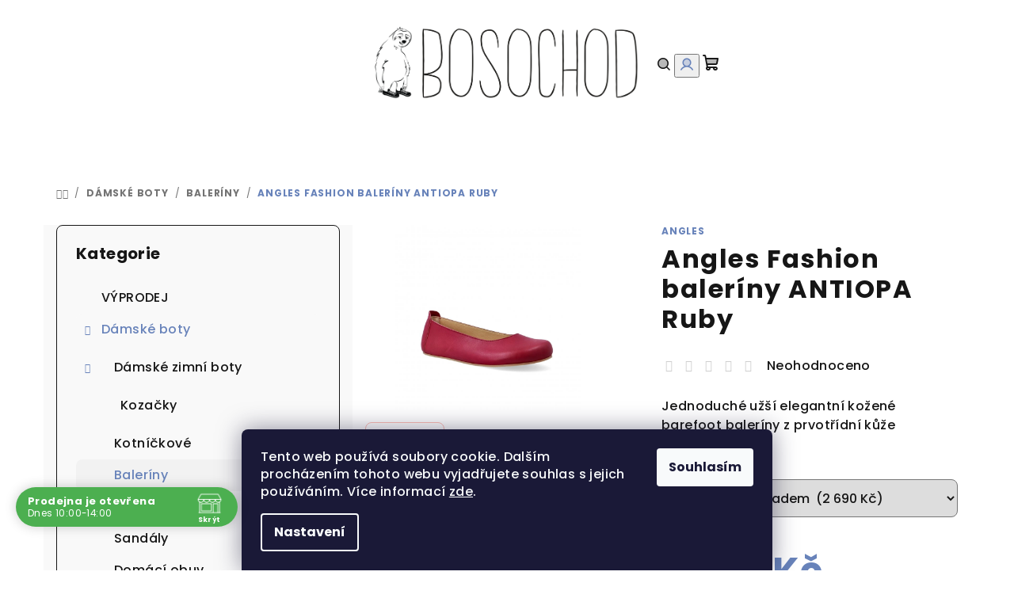

--- FILE ---
content_type: text/html; charset=utf-8
request_url: https://www.bosochod.cz/baleriny/angles-fashion-baleriny-antiopa-ruby/?parameterValueId=12
body_size: 26890
content:
<!doctype html><html lang="cs" dir="ltr" class="header-background-light external-fonts-loaded"><head><meta charset="utf-8" /><meta name="viewport" content="width=device-width,initial-scale=1" /><title>Angles Fashion baleríny ANTIOPA Ruby - Bosochod</title><link rel="preconnect" href="https://cdn.myshoptet.com" /><link rel="dns-prefetch" href="https://cdn.myshoptet.com" /><link rel="preload" href="https://cdn.myshoptet.com/prj/dist/master/cms/libs/jquery/jquery-1.11.3.min.js" as="script" /><link href="https://cdn.myshoptet.com/prj/dist/master/cms/templates/frontend_templates/shared/css/font-face/poppins.css" rel="stylesheet"><link href="https://cdn.myshoptet.com/prj/dist/master/shop/dist/font-shoptet-14.css.d90e56d0dd782c13aabd.css" rel="stylesheet"><script>
dataLayer = [];
dataLayer.push({'shoptet' : {
    "pageId": 713,
    "pageType": "productDetail",
    "currency": "CZK",
    "currencyInfo": {
        "decimalSeparator": ",",
        "exchangeRate": 1,
        "priceDecimalPlaces": 0,
        "symbol": "K\u010d",
        "symbolLeft": 0,
        "thousandSeparator": " "
    },
    "language": "cs",
    "projectId": 291368,
    "product": {
        "id": 3989,
        "guid": "b0e83858-a810-11ee-a519-82bc9b172827",
        "hasVariants": true,
        "codes": [
            {
                "code": "3989\/38"
            },
            {
                "code": "3989\/41"
            },
            {
                "code": "3989\/42"
            },
            {
                "code": "3989\/37"
            },
            {
                "code": "3989\/40"
            }
        ],
        "name": "Angles Fashion baler\u00edny ANTIOPA Ruby",
        "appendix": "",
        "weight": 0,
        "manufacturer": "Angles",
        "manufacturerGuid": "1EF5332FE1F66F749E34DA0BA3DED3EE",
        "currentCategory": "D\u00e1msk\u00e9 boty | Baler\u00edny",
        "currentCategoryGuid": "f7d55c6b-7d95-11e9-ac23-ac1f6b0076ec",
        "defaultCategory": "D\u00e1msk\u00e9 boty | Baler\u00edny",
        "defaultCategoryGuid": "f7d55c6b-7d95-11e9-ac23-ac1f6b0076ec",
        "currency": "CZK",
        "priceWithVat": 2690
    },
    "stocks": [
        {
            "id": 1,
            "title": "Bosochod",
            "isDeliveryPoint": 1,
            "visibleOnEshop": 1
        },
        {
            "id": "ext",
            "title": "Sklad",
            "isDeliveryPoint": 0,
            "visibleOnEshop": 1
        }
    ],
    "cartInfo": {
        "id": null,
        "freeShipping": false,
        "freeShippingFrom": 3000,
        "leftToFreeGift": {
            "formattedPrice": "0 K\u010d",
            "priceLeft": 0
        },
        "freeGift": false,
        "leftToFreeShipping": {
            "priceLeft": 3000,
            "dependOnRegion": 0,
            "formattedPrice": "3 000 K\u010d"
        },
        "discountCoupon": [],
        "getNoBillingShippingPrice": {
            "withoutVat": 0,
            "vat": 0,
            "withVat": 0
        },
        "cartItems": [],
        "taxMode": "ORDINARY"
    },
    "cart": [],
    "customer": {
        "priceRatio": 1,
        "priceListId": 1,
        "groupId": null,
        "registered": false,
        "mainAccount": false
    }
}});
dataLayer.push({'cookie_consent' : {
    "marketing": "denied",
    "analytics": "denied"
}});
document.addEventListener('DOMContentLoaded', function() {
    shoptet.consent.onAccept(function(agreements) {
        if (agreements.length == 0) {
            return;
        }
        dataLayer.push({
            'cookie_consent' : {
                'marketing' : (agreements.includes(shoptet.config.cookiesConsentOptPersonalisation)
                    ? 'granted' : 'denied'),
                'analytics': (agreements.includes(shoptet.config.cookiesConsentOptAnalytics)
                    ? 'granted' : 'denied')
            },
            'event': 'cookie_consent'
        });
    });
});
</script>
<meta property="og:type" content="website"><meta property="og:site_name" content="bosochod.cz"><meta property="og:url" content="https://www.bosochod.cz/baleriny/angles-fashion-baleriny-antiopa-ruby/?parameterValueId=12"><meta property="og:title" content="Angles Fashion baleríny ANTIOPA Ruby - Bosochod"><meta name="author" content="Bosochod"><meta name="web_author" content="Shoptet.cz"><meta name="dcterms.rightsHolder" content="www.bosochod.cz"><meta name="robots" content="index,follow"><meta property="og:image" content="https://cdn.myshoptet.com/usr/www.bosochod.cz/user/shop/big/3989-3_angles-fashion-baleriny-antiopa-nomia-ruby-4.png?65a7f5be"><meta property="og:description" content="Angles Fashion baleríny ANTIOPA Ruby. Jednoduché užší elegantní kožené barefoot baleríny z prvotřídní kůže"><meta name="description" content="Angles Fashion baleríny ANTIOPA Ruby. Jednoduché užší elegantní kožené barefoot baleríny z prvotřídní kůže"><meta property="product:price:amount" content="2690"><meta property="product:price:currency" content="CZK"><style>:root {--color-primary: #FFFFFF;--color-primary-h: 0;--color-primary-s: 0%;--color-primary-l: 100%;--color-primary-hover: #FDBCB4;--color-primary-hover-h: 7;--color-primary-hover-s: 95%;--color-primary-hover-l: 85%;--color-secondary: #6883BA;--color-secondary-h: 220;--color-secondary-s: 37%;--color-secondary-l: 57%;--color-secondary-hover: #7999D9;--color-secondary-hover-h: 220;--color-secondary-hover-s: 56%;--color-secondary-hover-l: 66%;--color-tertiary: #F9F9F9;--color-tertiary-h: 0;--color-tertiary-s: 0%;--color-tertiary-l: 98%;--color-tertiary-hover: #161616;--color-tertiary-hover-h: 0;--color-tertiary-hover-s: 0%;--color-tertiary-hover-l: 9%;--color-header-background: #FFFFFF;--template-font: "Poppins";--template-headings-font: "Poppins";--header-background-url: url("[data-uri]");--cookies-notice-background: #1A1937;--cookies-notice-color: #F8FAFB;--cookies-notice-button-hover: #f5f5f5;--cookies-notice-link-hover: #27263f;--templates-update-management-preview-mode-content: "Náhled aktualizací šablony je aktivní pro váš prohlížeč."}</style>
    
    <link href="https://cdn.myshoptet.com/prj/dist/master/shop/dist/main-14.less.49334c2a0bd7c3ed0f9c.css" rel="stylesheet" />
                <link href="https://cdn.myshoptet.com/prj/dist/master/shop/dist/mobile-header-v1-14.less.10721fb2626f6cacd20c.css" rel="stylesheet" />
    
    <script>var shoptet = shoptet || {};</script>
    <script src="https://cdn.myshoptet.com/prj/dist/master/shop/dist/main-3g-header.js.05f199e7fd2450312de2.js"></script>
<!-- User include --><!-- api 473(125) html code header -->

                <style>
                    #order-billing-methods .radio-wrapper[data-guid="93d2cd2e-9b1f-11ed-8eb3-0cc47a6c92bc"]:not(.cggooglepay), #order-billing-methods .radio-wrapper[data-guid="f4a59b92-66d1-11eb-a065-0cc47a6c92bc"]:not(.cgapplepay) {
                        display: none;
                    }
                </style>
                <script type="text/javascript">
                    document.addEventListener('DOMContentLoaded', function() {
                        if (getShoptetDataLayer('pageType') === 'billingAndShipping') {
                            
                try {
                    if (window.ApplePaySession && window.ApplePaySession.canMakePayments()) {
                        document.querySelector('#order-billing-methods .radio-wrapper[data-guid="f4a59b92-66d1-11eb-a065-0cc47a6c92bc"]').classList.add('cgapplepay');
                    }
                } catch (err) {} 
            
                            
                const cgBaseCardPaymentMethod = {
                        type: 'CARD',
                        parameters: {
                            allowedAuthMethods: ["PAN_ONLY", "CRYPTOGRAM_3DS"],
                            allowedCardNetworks: [/*"AMEX", "DISCOVER", "INTERAC", "JCB",*/ "MASTERCARD", "VISA"]
                        }
                };
                
                function cgLoadScript(src, callback)
                {
                    var s,
                        r,
                        t;
                    r = false;
                    s = document.createElement('script');
                    s.type = 'text/javascript';
                    s.src = src;
                    s.onload = s.onreadystatechange = function() {
                        if ( !r && (!this.readyState || this.readyState == 'complete') )
                        {
                            r = true;
                            callback();
                        }
                    };
                    t = document.getElementsByTagName('script')[0];
                    t.parentNode.insertBefore(s, t);
                } 
                
                function cgGetGoogleIsReadyToPayRequest() {
                    return Object.assign(
                        {},
                        {
                            apiVersion: 2,
                            apiVersionMinor: 0
                        },
                        {
                            allowedPaymentMethods: [cgBaseCardPaymentMethod]
                        }
                    );
                }

                function onCgGooglePayLoaded() {
                    let paymentsClient = new google.payments.api.PaymentsClient({environment: 'PRODUCTION'});
                    paymentsClient.isReadyToPay(cgGetGoogleIsReadyToPayRequest()).then(function(response) {
                        if (response.result) {
                            document.querySelector('#order-billing-methods .radio-wrapper[data-guid="93d2cd2e-9b1f-11ed-8eb3-0cc47a6c92bc"]').classList.add('cggooglepay');	 	 	 	 	 
                        }
                    })
                    .catch(function(err) {});
                }
                
                cgLoadScript('https://pay.google.com/gp/p/js/pay.js', onCgGooglePayLoaded);
            
                        }
                    });
                </script> 
                
<!-- api 690(337) html code header -->
<script>var ophWidgetData={"lang":"cs","link":"https:\/\/www.bosochod.cz\/kontakty\/","logo":true,"turnOff":false,"expanded":true,"lunchShow":false,"checkHoliday":true,"showNextWeek":true,"showWidgetStart":"00:00","showWidgetEnd":"23:59","beforeOpenStore":"30","beforeCloseStore":"30","openingHours":[{"day":1,"openHour":"10:00","closeHour":"17:00","openPause":"","closePause":"","closed":false,"staticHourText":""},{"day":2,"openHour":"10:00","closeHour":"17:00","openPause":"","closePause":"","closed":false,"staticHourText":""},{"day":3,"openHour":"10:00","closeHour":"17:00","openPause":"","closePause":"","closed":false,"staticHourText":""},{"day":4,"openHour":"10:00","closeHour":"17:00","openPause":"","closePause":"","closed":false,"staticHourText":""},{"day":5,"openHour":"10:00","closeHour":"17:00","openPause":"","closePause":"","closed":false,"staticHourText":""},{"day":6,"openHour":"","closeHour":"","openPause":"","closePause":"","closed":true,"staticHourText":""},{"day":7,"openHour":"","closeHour":"","openPause":"","closePause":"","closed":true,"staticHourText":""}],"excludes":[{"date":"2026-01-29","openHour":"10:00","closeHour":"14:00","openPause":"","closePause":"","text":""},{"date":"2026-01-30","openHour":"","closeHour":"","openPause":"","closePause":"","closed":true,"text":"DOVOLEN\u00c1"},{"date":"2026-02-09","openHour":"","closeHour":"","openPause":"","closePause":"","closed":true,"text":"DOVOLEN\u00c1"},{"date":"2026-02-10","openHour":"","closeHour":"","openPause":"","closePause":"","closed":true,"text":"DOVOLEN\u00c1"},{"date":"2026-02-11","openHour":"","closeHour":"","openPause":"","closePause":"","closed":true,"text":"DOVOLEN\u00c1"},{"date":"2026-02-12","openHour":"","closeHour":"","openPause":"","closePause":"","closed":true,"text":"DOVOLEN\u00c1"},{"date":"2026-02-13","openHour":"","closeHour":"","openPause":"","closePause":"","closed":true,"text":"DOVOLEN\u00c1"}],"holidayList":["01-01","01-05","08-05","05-07","06-07","28-09","28-10","17-11","24-12","25-12","26-12"],"todayLongFormat":false,"logoFilemanager":"","colors":{"bg_header_color":"","bg_logo_color":"","bg_title_color":"","bg_preopen_color":"#03a9f4","bg_open_color":"#4caf50","bg_pause_color":"#ff9800","bg_preclose_color":"#ff6f00","bg_close_color":"#e94b4b","color_exception_day":"#e94b4b"},"address":"Rudolfovsk\u00e1 t\u0159. 46,\n370 01 \u010cesk\u00e9 Bud\u011bjovice","icon":"icon-02","bottomPosition":0,"showDetailOnExpand":true,"disableDetail":false,"disableDetailTable":false,"hideOnMobile":false,"hideOnCheckout":false,"weekTurnOff":[],"directPosition":"ltr"}</script>
<!-- service 690(337) html code header -->
<link href="https://cdn.myshoptet.com/usr/mcore.myshoptet.com/user/documents/upload/addon01/ophWidget.min.css?v=1.6.9" rel="stylesheet" />


<!-- /User include --><link rel="shortcut icon" href="/favicon.ico" type="image/x-icon" /><link rel="canonical" href="https://www.bosochod.cz/baleriny/angles-fashion-baleriny-antiopa-ruby/" /><style>/* custom background */@media (min-width: 992px) {body {background-position: left top;background-repeat: repeat !important;background-attachment: scroll;}}</style>    <!-- Global site tag (gtag.js) - Google Analytics -->
    <script async src="https://www.googletagmanager.com/gtag/js?id=G-FHKNN37XZ3"></script>
    <script>
        
        window.dataLayer = window.dataLayer || [];
        function gtag(){dataLayer.push(arguments);}
        

                    console.debug('default consent data');

            gtag('consent', 'default', {"ad_storage":"denied","analytics_storage":"denied","ad_user_data":"denied","ad_personalization":"denied","wait_for_update":500});
            dataLayer.push({
                'event': 'default_consent'
            });
        
        gtag('js', new Date());

        
                gtag('config', 'G-FHKNN37XZ3', {"groups":"GA4","send_page_view":false,"content_group":"productDetail","currency":"CZK","page_language":"cs"});
        
        
        
        
        
        
                    gtag('event', 'page_view', {"send_to":"GA4","page_language":"cs","content_group":"productDetail","currency":"CZK"});
        
                gtag('set', 'currency', 'CZK');

        gtag('event', 'view_item', {
            "send_to": "UA",
            "items": [
                {
                    "id": "3989\/42",
                    "name": "Angles Fashion baler\u00edny ANTIOPA Ruby",
                    "category": "D\u00e1msk\u00e9 boty \/ Baler\u00edny",
                                        "brand": "Angles",
                                                            "variant": "Velikost: 42",
                                        "price": 2223
                }
            ]
        });
        
        
        
        
        
                    gtag('event', 'view_item', {"send_to":"GA4","page_language":"cs","content_group":"productDetail","value":2223,"currency":"CZK","items":[{"item_id":"3989\/42","item_name":"Angles Fashion baler\u00edny ANTIOPA Ruby","item_brand":"Angles","item_category":"D\u00e1msk\u00e9 boty","item_category2":"Baler\u00edny","item_variant":"3989\/42~Velikost: 42","price":2223,"quantity":1,"index":0}]});
        
        
        
        
        
        
        
        document.addEventListener('DOMContentLoaded', function() {
            if (typeof shoptet.tracking !== 'undefined') {
                for (var id in shoptet.tracking.bannersList) {
                    gtag('event', 'view_promotion', {
                        "send_to": "UA",
                        "promotions": [
                            {
                                "id": shoptet.tracking.bannersList[id].id,
                                "name": shoptet.tracking.bannersList[id].name,
                                "position": shoptet.tracking.bannersList[id].position
                            }
                        ]
                    });
                }
            }

            shoptet.consent.onAccept(function(agreements) {
                if (agreements.length !== 0) {
                    console.debug('gtag consent accept');
                    var gtagConsentPayload =  {
                        'ad_storage': agreements.includes(shoptet.config.cookiesConsentOptPersonalisation)
                            ? 'granted' : 'denied',
                        'analytics_storage': agreements.includes(shoptet.config.cookiesConsentOptAnalytics)
                            ? 'granted' : 'denied',
                                                                                                'ad_user_data': agreements.includes(shoptet.config.cookiesConsentOptPersonalisation)
                            ? 'granted' : 'denied',
                        'ad_personalization': agreements.includes(shoptet.config.cookiesConsentOptPersonalisation)
                            ? 'granted' : 'denied',
                        };
                    console.debug('update consent data', gtagConsentPayload);
                    gtag('consent', 'update', gtagConsentPayload);
                    dataLayer.push(
                        { 'event': 'update_consent' }
                    );
                }
            });
        });
    </script>
</head><body class="desktop id-713 in-baleriny template-14 type-product type-detail multiple-columns-body columns-3 smart-labels-active ums_forms_redesign--off ums_a11y_category_page--on ums_discussion_rating_forms--off ums_flags_display_unification--on ums_a11y_login--on mobile-header-version-1"><noscript>
    <style>
        #header {
            padding-top: 0;
            position: relative !important;
            top: 0;
        }
        .header-navigation {
            position: relative !important;
        }
        .overall-wrapper {
            margin: 0 !important;
        }
        body:not(.ready) {
            visibility: visible !important;
        }
    </style>
    <div class="no-javascript">
        <div class="no-javascript__title">Musíte změnit nastavení vašeho prohlížeče</div>
        <div class="no-javascript__text">Podívejte se na: <a href="https://www.google.com/support/bin/answer.py?answer=23852">Jak povolit JavaScript ve vašem prohlížeči</a>.</div>
        <div class="no-javascript__text">Pokud používáte software na blokování reklam, může být nutné povolit JavaScript z této stránky.</div>
        <div class="no-javascript__text">Děkujeme.</div>
    </div>
</noscript>

        <div id="fb-root"></div>
        <script>
            window.fbAsyncInit = function() {
                FB.init({
                    autoLogAppEvents : true,
                    xfbml            : true,
                    version          : 'v24.0'
                });
            };
        </script>
        <script async defer crossorigin="anonymous" src="https://connect.facebook.net/cs_CZ/sdk.js#xfbml=1&version=v24.0"></script>    <div class="siteCookies siteCookies--bottom siteCookies--dark js-siteCookies" role="dialog" data-testid="cookiesPopup" data-nosnippet>
        <div class="siteCookies__form">
            <div class="siteCookies__content">
                <div class="siteCookies__text">
                    Tento web používá soubory cookie. Dalším procházením tohoto webu vyjadřujete souhlas s jejich používáním. Více informací <a href="https://291368.myshoptet.com/podminky-ochrany-osobnich-udaju/" target="\">zde</a>.
                </div>
                <p class="siteCookies__links">
                    <button class="siteCookies__link js-cookies-settings" aria-label="Nastavení cookies" data-testid="cookiesSettings">Nastavení</button>
                </p>
            </div>
            <div class="siteCookies__buttonWrap">
                                <button class="siteCookies__button js-cookiesConsentSubmit" value="all" aria-label="Přijmout cookies" data-testid="buttonCookiesAccept">Souhlasím</button>
            </div>
        </div>
        <script>
            document.addEventListener("DOMContentLoaded", () => {
                const siteCookies = document.querySelector('.js-siteCookies');
                document.addEventListener("scroll", shoptet.common.throttle(() => {
                    const st = document.documentElement.scrollTop;
                    if (st > 1) {
                        siteCookies.classList.add('siteCookies--scrolled');
                    } else {
                        siteCookies.classList.remove('siteCookies--scrolled');
                    }
                }, 100));
            });
        </script>
    </div>
<a href="#content" class="skip-link sr-only">Přejít na obsah</a><div class="overall-wrapper"><header id="header">
        <div class="header-top">
            <div class="container navigation-wrapper header-top-wrapper">
                <div class="navigation-tools">
                                    </div>
                <div class="site-name"><a href="/" data-testid="linkWebsiteLogo"><img src="https://cdn.myshoptet.com/usr/www.bosochod.cz/user/logos/logo_bosochod.jpg" alt="Bosochod" fetchpriority="low" /></a></div>                <div class="navigation-buttons">
                    <a href="#" class="toggle-window" data-target="search" data-testid="linkSearchIcon"><i class="icon-search"></i><span class="sr-only">Hledat</span></a>
                                                                                                                                            <button class="top-nav-button top-nav-button-login toggle-window" type="button" data-target="login" aria-haspopup="dialog" aria-expanded="false" aria-controls="login" data-testid="signin">
                                        <i class="icon-login"></i><span class="sr-only">Přihlášení</span>
                                    </button>
                                                                                                                                
    <a href="/kosik/" class="btn btn-icon toggle-window cart-count" data-target="cart" data-testid="headerCart" rel="nofollow" aria-haspopup="dialog" aria-expanded="false" aria-controls="cart-widget">
        <span class="icon-cart"></span>
                <span class="sr-only">Nákupní košík</span>
        
    
            </a>
                    <a href="#" class="toggle-window" data-target="navigation" data-testid="hamburgerMenu"></a>
                </div>
                <div class="user-action">
                                            <div class="user-action-in">
            <div id="login" class="user-action-login popup-widget login-widget" role="dialog" aria-labelledby="loginHeading">
        <div class="popup-widget-inner">
                            <h2 id="loginHeading">Přihlášení k vašemu účtu</h2><div id="customerLogin"><form action="/action/Customer/Login/" method="post" id="formLoginIncluded" class="csrf-enabled formLogin" data-testid="formLogin"><input type="hidden" name="referer" value="" /><div class="form-group"><div class="input-wrapper email js-validated-element-wrapper no-label"><input type="email" name="email" class="form-control" autofocus placeholder="E-mailová adresa (např. jan@novak.cz)" data-testid="inputEmail" autocomplete="email" required /></div></div><div class="form-group"><div class="input-wrapper password js-validated-element-wrapper no-label"><input type="password" name="password" class="form-control" placeholder="Heslo" data-testid="inputPassword" autocomplete="current-password" required /><span class="no-display">Nemůžete vyplnit toto pole</span><input type="text" name="surname" value="" class="no-display" /></div></div><div class="form-group"><div class="login-wrapper"><button type="submit" class="btn btn-secondary btn-text btn-login" data-testid="buttonSubmit">Přihlásit se</button><div class="password-helper"><a href="/registrace/" data-testid="signup" rel="nofollow">Nová registrace</a><a href="/klient/zapomenute-heslo/" rel="nofollow">Zapomenuté heslo</a></div></div></div></form>
</div>                    </div>
    </div>

        <div id="cart-widget" class="user-action-cart popup-widget cart-widget loader-wrapper" data-testid="popupCartWidget" role="dialog" aria-hidden="true">
        <div class="popup-widget-inner cart-widget-inner place-cart-here">
            <div class="loader-overlay">
                <div class="loader"></div>
            </div>
        </div>
    </div>

        <div class="user-action-search popup-widget search-widget search stay-open" itemscope itemtype="https://schema.org/WebSite" data-testid="searchWidget">
        <span href="#" class="search-widget-close toggle-window" data-target="search" data-testid="linkSearchIcon"></span>
        <meta itemprop="headline" content="Baleríny"/><meta itemprop="url" content="https://www.bosochod.cz"/><meta itemprop="text" content="Angles Fashion baleríny ANTIOPA Ruby. Jednoduché užší elegantní kožené barefoot baleríny z prvotřídní kůže"/>        <form action="/action/ProductSearch/prepareString/" method="post"
    id="formSearchForm" class="search-form compact-form js-search-main"
    itemprop="potentialAction" itemscope itemtype="https://schema.org/SearchAction" data-testid="searchForm">
    <fieldset>
        <meta itemprop="target"
            content="https://www.bosochod.cz/vyhledavani/?string={string}"/>
        <input type="hidden" name="language" value="cs"/>
        
    <span class="search-form-input-group">
        
    <span class="search-input-icon" aria-hidden="true"></span>

<input
    type="search"
    name="string"
        class="query-input form-control search-input js-search-input"
    placeholder="Napište, co hledáte"
    autocomplete="off"
    required
    itemprop="query-input"
    aria-label="Vyhledávání"
    data-testid="searchInput"
>
        <button type="submit" class="btn btn-default search-button" data-testid="searchBtn">Hledat</button>
    </span>

    </fieldset>
</form>
    </div>
</div>
                                    </div>
            </div>
        </div>
        <div class="header-bottom">
            <div class="navigation-wrapper header-bottom-wrapper">
                <nav id="navigation" aria-label="Hlavní menu" data-collapsible="true"><div class="navigation-in menu"><ul class="menu-level-1" role="menubar" data-testid="headerMenuItems"><li class="menu-item-833" role="none"><a href="/barefoot-vyprodej/" data-testid="headerMenuItem" role="menuitem" aria-expanded="false"><b>VÝPRODEJ</b></a></li>
<li class="menu-item-695 ext" role="none"><a href="/damske-boty/" data-testid="headerMenuItem" role="menuitem" aria-haspopup="true" aria-expanded="false"><b>Dámské boty</b><span class="submenu-arrow"></span></a><ul class="menu-level-2" aria-label="Dámské boty" tabindex="-1" role="menu"><li class="menu-item-755 has-third-level" role="none"><a href="/zimni/" class="menu-image" data-testid="headerMenuItem" tabindex="-1" aria-hidden="true"><img src="data:image/svg+xml,%3Csvg%20width%3D%22140%22%20height%3D%22100%22%20xmlns%3D%22http%3A%2F%2Fwww.w3.org%2F2000%2Fsvg%22%3E%3C%2Fsvg%3E" alt="" aria-hidden="true" width="140" height="100"  data-src="https://cdn.myshoptet.com/usr/www.bosochod.cz/user/categories/thumb/antal_barefoot_calida_brown_7.jpg" fetchpriority="low" /></a><div><a href="/zimni/" data-testid="headerMenuItem" role="menuitem"><span>Dámské zimní boty</span></a>
                                                    <ul class="menu-level-3" role="menu">
                                                                    <li class="menu-item-814" role="none">
                                        <a href="/kozacky-2/" data-testid="headerMenuItem" role="menuitem">
                                            Kozačky</a>                                    </li>
                                                            </ul>
                        </div></li><li class="menu-item-701" role="none"><a href="/kotnickove/" class="menu-image" data-testid="headerMenuItem" tabindex="-1" aria-hidden="true"><img src="data:image/svg+xml,%3Csvg%20width%3D%22140%22%20height%3D%22100%22%20xmlns%3D%22http%3A%2F%2Fwww.w3.org%2F2000%2Fsvg%22%3E%3C%2Fsvg%3E" alt="" aria-hidden="true" width="140" height="100"  data-src="https://cdn.myshoptet.com/usr/www.bosochod.cz/user/categories/thumb/pegres_barefoot_kotnikove_celorocni_boty_bio_kozene_bf80u_2.jpg" fetchpriority="low" /></a><div><a href="/kotnickove/" data-testid="headerMenuItem" role="menuitem"><span>Kotníčkové</span></a>
                        </div></li><li class="menu-item-713 active" role="none"><a href="/baleriny/" class="menu-image" data-testid="headerMenuItem" tabindex="-1" aria-hidden="true"><img src="data:image/svg+xml,%3Csvg%20width%3D%22140%22%20height%3D%22100%22%20xmlns%3D%22http%3A%2F%2Fwww.w3.org%2F2000%2Fsvg%22%3E%3C%2Fsvg%3E" alt="" aria-hidden="true" width="140" height="100"  data-src="https://cdn.myshoptet.com/usr/www.bosochod.cz/user/categories/thumb/ahinsa_barefoot_baleriny_ananda_uzke_bez_pasku_cerna_11.jpg" fetchpriority="low" /></a><div><a href="/baleriny/" data-testid="headerMenuItem" role="menuitem"><span>Baleríny</span></a>
                        </div></li><li class="menu-item-704" role="none"><a href="/nizke/" class="menu-image" data-testid="headerMenuItem" tabindex="-1" aria-hidden="true"><img src="data:image/svg+xml,%3Csvg%20width%3D%22140%22%20height%3D%22100%22%20xmlns%3D%22http%3A%2F%2Fwww.w3.org%2F2000%2Fsvg%22%3E%3C%2Fsvg%3E" alt="" aria-hidden="true" width="140" height="100"  data-src="https://cdn.myshoptet.com/usr/www.bosochod.cz/user/categories/thumb/antal-barefoot-kozene-tenisky-amada-wine-red-vinova-2.jpg" fetchpriority="low" /></a><div><a href="/nizke/" data-testid="headerMenuItem" role="menuitem"><span>Nízké</span></a>
                        </div></li><li class="menu-item-707" role="none"><a href="/sandaly/" class="menu-image" data-testid="headerMenuItem" tabindex="-1" aria-hidden="true"><img src="data:image/svg+xml,%3Csvg%20width%3D%22140%22%20height%3D%22100%22%20xmlns%3D%22http%3A%2F%2Fwww.w3.org%2F2000%2Fsvg%22%3E%3C%2Fsvg%3E" alt="" aria-hidden="true" width="140" height="100"  data-src="https://cdn.myshoptet.com/usr/www.bosochod.cz/user/categories/thumb/2498-2.jpg" fetchpriority="low" /></a><div><a href="/sandaly/" data-testid="headerMenuItem" role="menuitem"><span>Sandály</span></a>
                        </div></li><li class="menu-item-816" role="none"><a href="/domaci-obuv/" class="menu-image" data-testid="headerMenuItem" tabindex="-1" aria-hidden="true"><img src="data:image/svg+xml,%3Csvg%20width%3D%22140%22%20height%3D%22100%22%20xmlns%3D%22http%3A%2F%2Fwww.w3.org%2F2000%2Fsvg%22%3E%3C%2Fsvg%3E" alt="" aria-hidden="true" width="140" height="100"  data-src="https://cdn.myshoptet.com/usr/www.bosochod.cz/user/categories/thumb/pegres_barefoot_domaci_papuce_bf15u.jpg" fetchpriority="low" /></a><div><a href="/domaci-obuv/" data-testid="headerMenuItem" role="menuitem"><span>Domácí obuv</span></a>
                        </div></li><li class="menu-item-845" role="none"><a href="/lodicky-s-sirokou-spickou/" class="menu-image" data-testid="headerMenuItem" tabindex="-1" aria-hidden="true"><img src="data:image/svg+xml,%3Csvg%20width%3D%22140%22%20height%3D%22100%22%20xmlns%3D%22http%3A%2F%2Fwww.w3.org%2F2000%2Fsvg%22%3E%3C%2Fsvg%3E" alt="" aria-hidden="true" width="140" height="100"  data-src="https://cdn.myshoptet.com/usr/www.bosochod.cz/user/categories/thumb/peerko_barefoot_lodicky-rosali-bella-1.jpg" fetchpriority="low" /></a><div><a href="/lodicky-s-sirokou-spickou/" data-testid="headerMenuItem" role="menuitem"><span>Lodičky</span></a>
                        </div></li></ul></li>
<li class="menu-item-698 ext" role="none"><a href="/panske-boty/" data-testid="headerMenuItem" role="menuitem" aria-haspopup="true" aria-expanded="false"><b>Pánské boty</b><span class="submenu-arrow"></span></a><ul class="menu-level-2" aria-label="Pánské boty" tabindex="-1" role="menu"><li class="menu-item-758" role="none"><a href="/zimni-2/" class="menu-image" data-testid="headerMenuItem" tabindex="-1" aria-hidden="true"><img src="data:image/svg+xml,%3Csvg%20width%3D%22140%22%20height%3D%22100%22%20xmlns%3D%22http%3A%2F%2Fwww.w3.org%2F2000%2Fsvg%22%3E%3C%2Fsvg%3E" alt="" aria-hidden="true" width="140" height="100"  data-src="https://cdn.myshoptet.com/usr/www.bosochod.cz/user/categories/thumb/peerko-barefoot-zimni-go-vegan-black-1.jpg" fetchpriority="low" /></a><div><a href="/zimni-2/" data-testid="headerMenuItem" role="menuitem"><span>Zimní</span></a>
                        </div></li><li class="menu-item-728" role="none"><a href="/panske-kotnickove/" class="menu-image" data-testid="headerMenuItem" tabindex="-1" aria-hidden="true"><img src="data:image/svg+xml,%3Csvg%20width%3D%22140%22%20height%3D%22100%22%20xmlns%3D%22http%3A%2F%2Fwww.w3.org%2F2000%2Fsvg%22%3E%3C%2Fsvg%3E" alt="" aria-hidden="true" width="140" height="100"  data-src="https://cdn.myshoptet.com/usr/www.bosochod.cz/user/categories/thumb/img_5032.jpg" fetchpriority="low" /></a><div><a href="/panske-kotnickove/" data-testid="headerMenuItem" role="menuitem"><span>Kotníčkové</span></a>
                        </div></li><li class="menu-item-731" role="none"><a href="/panske-nizke/" class="menu-image" data-testid="headerMenuItem" tabindex="-1" aria-hidden="true"><img src="data:image/svg+xml,%3Csvg%20width%3D%22140%22%20height%3D%22100%22%20xmlns%3D%22http%3A%2F%2Fwww.w3.org%2F2000%2Fsvg%22%3E%3C%2Fsvg%3E" alt="" aria-hidden="true" width="140" height="100"  data-src="https://cdn.myshoptet.com/usr/www.bosochod.cz/user/categories/thumb/tabaco.jpg" fetchpriority="low" /></a><div><a href="/panske-nizke/" data-testid="headerMenuItem" role="menuitem"><span>Nízké</span></a>
                        </div></li><li class="menu-item-725" role="none"><a href="/panske-sandaly/" class="menu-image" data-testid="headerMenuItem" tabindex="-1" aria-hidden="true"><img src="data:image/svg+xml,%3Csvg%20width%3D%22140%22%20height%3D%22100%22%20xmlns%3D%22http%3A%2F%2Fwww.w3.org%2F2000%2Fsvg%22%3E%3C%2Fsvg%3E" alt="" aria-hidden="true" width="140" height="100"  data-src="https://cdn.myshoptet.com/usr/www.bosochod.cz/user/categories/thumb/bosky_enduro_x_2_0_1.jpg" fetchpriority="low" /></a><div><a href="/panske-sandaly/" data-testid="headerMenuItem" role="menuitem"><span>Sandály</span></a>
                        </div></li><li class="menu-item-819" role="none"><a href="/domaci-obuv-2/" class="menu-image" data-testid="headerMenuItem" tabindex="-1" aria-hidden="true"><img src="data:image/svg+xml,%3Csvg%20width%3D%22140%22%20height%3D%22100%22%20xmlns%3D%22http%3A%2F%2Fwww.w3.org%2F2000%2Fsvg%22%3E%3C%2Fsvg%3E" alt="" aria-hidden="true" width="140" height="100"  data-src="https://cdn.myshoptet.com/usr/www.bosochod.cz/user/categories/thumb/img-3629.jpg" fetchpriority="low" /></a><div><a href="/domaci-obuv-2/" data-testid="headerMenuItem" role="menuitem"><span>Domácí obuv</span></a>
                        </div></li></ul></li>
<li class="menu-item-842" role="none"><a href="/adjustacni-ponozky/" data-testid="headerMenuItem" role="menuitem" aria-expanded="false"><b>Adjustační ponožky®</b></a></li>
<li class="menu-item-823" role="none"><a href="/ponozkoboty/" data-testid="headerMenuItem" role="menuitem" aria-expanded="false"><b>Ponožkoboty</b></a></li>
<li class="menu-item-783" role="none"><a href="/ponozky/" data-testid="headerMenuItem" role="menuitem" aria-expanded="false"><b>Ponožky</b></a></li>
<li class="menu-item-737 ext" role="none"><a href="/doplnky-k-botam/" data-testid="headerMenuItem" role="menuitem" aria-haspopup="true" aria-expanded="false"><b>Doplňky k botám</b><span class="submenu-arrow"></span></a><ul class="menu-level-2" aria-label="Doplňky k botám" tabindex="-1" role="menu"><li class="menu-item-826" role="none"><a href="/barefoot-vlozky-do-bot/" class="menu-image" data-testid="headerMenuItem" tabindex="-1" aria-hidden="true"><img src="data:image/svg+xml,%3Csvg%20width%3D%22140%22%20height%3D%22100%22%20xmlns%3D%22http%3A%2F%2Fwww.w3.org%2F2000%2Fsvg%22%3E%3C%2Fsvg%3E" alt="" aria-hidden="true" width="140" height="100"  data-src="https://cdn.myshoptet.com/usr/www.bosochod.cz/user/categories/thumb/vtr-justar-barefoot-vlozky3.jpg" fetchpriority="low" /></a><div><a href="/barefoot-vlozky-do-bot/" data-testid="headerMenuItem" role="menuitem"><span>Vložky do bot</span></a>
                        </div></li><li class="menu-item-829" role="none"><a href="/tkanicky/" class="menu-image" data-testid="headerMenuItem" tabindex="-1" aria-hidden="true"><img src="data:image/svg+xml,%3Csvg%20width%3D%22140%22%20height%3D%22100%22%20xmlns%3D%22http%3A%2F%2Fwww.w3.org%2F2000%2Fsvg%22%3E%3C%2Fsvg%3E" alt="" aria-hidden="true" width="140" height="100"  data-src="https://cdn.myshoptet.com/usr/www.bosochod.cz/user/categories/thumb/img_1302.jpg" fetchpriority="low" /></a><div><a href="/tkanicky/" data-testid="headerMenuItem" role="menuitem"><span>Tkaničky</span></a>
                        </div></li></ul></li>
<li class="menu-item-719" role="none"><a href="/pece-o-boty/" data-testid="headerMenuItem" role="menuitem" aria-expanded="false"><b>Péče o boty</b></a></li>
<li class="menu-item-804" role="none"><a href="/rukavice/" data-testid="headerMenuItem" role="menuitem" aria-expanded="false"><b>Rukavice</b></a></li>
<li class="menu-item-839" role="none"><a href="/navleky/" data-testid="headerMenuItem" role="menuitem" aria-expanded="false"><b>Návleky</b></a></li>
<li class="menu-item-789 ext" role="none"><a href="/detske-boty/" data-testid="headerMenuItem" role="menuitem" aria-haspopup="true" aria-expanded="false"><b>Dětské boty</b><span class="submenu-arrow"></span></a><ul class="menu-level-2" aria-label="Dětské boty" tabindex="-1" role="menu"><li class="menu-item-792" role="none"><a href="/detske-zimni/" class="menu-image" data-testid="headerMenuItem" tabindex="-1" aria-hidden="true"><img src="data:image/svg+xml,%3Csvg%20width%3D%22140%22%20height%3D%22100%22%20xmlns%3D%22http%3A%2F%2Fwww.w3.org%2F2000%2Fsvg%22%3E%3C%2Fsvg%3E" alt="" aria-hidden="true" width="140" height="100"  data-src="https://cdn.myshoptet.com/prj/dist/master/cms/templates/frontend_templates/00/img/folder.svg" fetchpriority="low" /></a><div><a href="/detske-zimni/" data-testid="headerMenuItem" role="menuitem"><span>Dětské zimní</span></a>
                        </div></li><li class="menu-item-795" role="none"><a href="/detske-celorocni-kotnikove/" class="menu-image" data-testid="headerMenuItem" tabindex="-1" aria-hidden="true"><img src="data:image/svg+xml,%3Csvg%20width%3D%22140%22%20height%3D%22100%22%20xmlns%3D%22http%3A%2F%2Fwww.w3.org%2F2000%2Fsvg%22%3E%3C%2Fsvg%3E" alt="" aria-hidden="true" width="140" height="100"  data-src="https://cdn.myshoptet.com/prj/dist/master/cms/templates/frontend_templates/00/img/folder.svg" fetchpriority="low" /></a><div><a href="/detske-celorocni-kotnikove/" data-testid="headerMenuItem" role="menuitem"><span>Dětské celoroční kotníkové</span></a>
                        </div></li><li class="menu-item-798" role="none"><a href="/detske-nizke-celorocni-boty/" class="menu-image" data-testid="headerMenuItem" tabindex="-1" aria-hidden="true"><img src="data:image/svg+xml,%3Csvg%20width%3D%22140%22%20height%3D%22100%22%20xmlns%3D%22http%3A%2F%2Fwww.w3.org%2F2000%2Fsvg%22%3E%3C%2Fsvg%3E" alt="" aria-hidden="true" width="140" height="100"  data-src="https://cdn.myshoptet.com/prj/dist/master/cms/templates/frontend_templates/00/img/folder.svg" fetchpriority="low" /></a><div><a href="/detske-nizke-celorocni-boty/" data-testid="headerMenuItem" role="menuitem"><span>Dětské nízké celoroční boty</span></a>
                        </div></li></ul></li>
<li class="menu-item-830" role="none"><a href="/barefoot-novinky/" data-testid="headerMenuItem" role="menuitem" aria-expanded="false"><b>Novinky</b></a></li>
<li class="menu-item-764" role="none"><a href="/o-nas/" data-testid="headerMenuItem" role="menuitem" aria-expanded="false"><b>O nás</b></a></li>
<li class="menu-item-743" role="none"><a href="/doprava-a-platba/" data-testid="headerMenuItem" role="menuitem" aria-expanded="false"><b>Doprava a platba</b></a></li>
<li class="menu-item-39" role="none"><a href="/obchodni-podminky/" data-testid="headerMenuItem" role="menuitem" aria-expanded="false"><b>Obchodní podmínky</b></a></li>
<li class="menu-item-27" role="none"><a href="/formular-vymena-vraceni/" data-testid="headerMenuItem" role="menuitem" aria-expanded="false"><b>Výměna či vrácení zboží</b></a></li>
<li class="menu-item-749" role="none"><a href="/kamenna-prodejna/" data-testid="headerMenuItem" role="menuitem" aria-expanded="false"><b>Kamenná prodejna</b></a></li>
<li class="menu-item-29" role="none"><a href="/kontakty/" data-testid="headerMenuItem" role="menuitem" aria-expanded="false"><b>Kontakty</b></a></li>
<li class="ext" id="nav-manufacturers" role="none"><a href="https://www.bosochod.cz/znacka/" data-testid="brandsText" role="menuitem"><b>Značky</b><span class="submenu-arrow"></span></a><ul class="menu-level-2 expanded" role="menu"><li role="none"><a href="/znacka/ahinsa/" data-testid="brandName" role="menuitem"><span>Ahinsa</span></a></li><li role="none"><a href="/znacka/angles/" data-testid="brandName" role="menuitem"><span>Angles</span></a></li><li role="none"><a href="/znacka/antal/" data-testid="brandName" role="menuitem"><span>Antal</span></a></li><li role="none"><a href="/znacka/aylla/" data-testid="brandName" role="menuitem"><span>Aylla</span></a></li><li role="none"><a href="/znacka/lenka-2/" data-testid="brandName" role="menuitem"><span>Be Lenka</span></a></li><li role="none"><a href="/znacka/beda-2/" data-testid="brandName" role="menuitem"><span>Beda</span></a></li><li role="none"><a href="/znacka/bohempia/" data-testid="brandName" role="menuitem"><span>Bohempia</span></a></li><li role="none"><a href="/znacka/bosky-2/" data-testid="brandName" role="menuitem"><span>Bosky</span></a></li><li role="none"><a href="/znacka/collonil/" data-testid="brandName" role="menuitem"><span>Collonil</span></a></li><li role="none"><a href="/znacka/dexshell/" data-testid="brandName" role="menuitem"><span>DexShell</span></a></li><li role="none"><a href="/znacka/fare-bare/" data-testid="brandName" role="menuitem"><span>Fare Bare</span></a></li><li role="none"><a href="/znacka/groundies/" data-testid="brandName" role="menuitem"><span>Groundies</span></a></li><li role="none"><a href="/znacka/jancarik/" data-testid="brandName" role="menuitem"><span>Jančařík</span></a></li><li role="none"><a href="/znacka/jenon-leather/" data-testid="brandName" role="menuitem"><span>Jenon leather</span></a></li><li role="none"><a href="/znacka/ok-bare/" data-testid="brandName" role="menuitem"><span>OK bare</span></a></li><li role="none"><a href="/znacka/pathik/" data-testid="brandName" role="menuitem"><span>Pathik</span></a></li><li role="none"><a href="/znacka/peerko/" data-testid="brandName" role="menuitem"><span>Peerko</span></a></li><li role="none"><a href="/znacka/pegres/" data-testid="brandName" role="menuitem"><span>Pegres</span></a></li><li role="none"><a href="/znacka/saltic/" data-testid="brandName" role="menuitem"><span>Saltic</span></a></li><li role="none"><a href="/znacka/skinners/" data-testid="brandName" role="menuitem"><span>Skinners</span></a></li><li role="none"><a href="/znacka/surtex/" data-testid="brandName" role="menuitem"><span>Surtex</span></a></li><li role="none"><a href="/znacka/vivobarefoot/" data-testid="brandName" role="menuitem"><span>Vivobarefoot</span></a></li><li role="none"><a href="/znacka/zkama/" data-testid="brandName" role="menuitem"><span>Zkama</span></a></li></ul>
</li></ul>
    <ul class="navigationActions" role="menu">
                            <li role="none">
                                    <a href="/login/?backTo=%2Fbaleriny%2Fangles-fashion-baleriny-antiopa-ruby%2F%3FparameterValueId%3D12" rel="nofollow" data-testid="signin" role="menuitem"><span>Přihlášení</span></a>
                            </li>
                        </ul>
</div><span class="navigation-close"></span></nav><div class="menu-helper" data-testid="hamburgerMenu"><span>Více</span></div>
            </div>
        </div>
    </header><!-- / header -->

    

<div id="content-wrapper" class="container content-wrapper">
    
                                <div class="breadcrumbs navigation-home-icon-wrapper" itemscope itemtype="https://schema.org/BreadcrumbList">
                                                                            <span id="navigation-first" data-basetitle="Bosochod" itemprop="itemListElement" itemscope itemtype="https://schema.org/ListItem">
                <a href="/" itemprop="item" class="navigation-home-icon"><span class="sr-only" itemprop="name">Domů</span></a>
                <span class="navigation-bullet">/</span>
                <meta itemprop="position" content="1" />
            </span>
                                <span id="navigation-1" itemprop="itemListElement" itemscope itemtype="https://schema.org/ListItem">
                <a href="/damske-boty/" itemprop="item" data-testid="breadcrumbsSecondLevel"><span itemprop="name">Dámské boty</span></a>
                <span class="navigation-bullet">/</span>
                <meta itemprop="position" content="2" />
            </span>
                                <span id="navigation-2" itemprop="itemListElement" itemscope itemtype="https://schema.org/ListItem">
                <a href="/baleriny/" itemprop="item" data-testid="breadcrumbsSecondLevel"><span itemprop="name">Baleríny</span></a>
                <span class="navigation-bullet">/</span>
                <meta itemprop="position" content="3" />
            </span>
                                            <span id="navigation-3" itemprop="itemListElement" itemscope itemtype="https://schema.org/ListItem" data-testid="breadcrumbsLastLevel">
                <meta itemprop="item" content="https://www.bosochod.cz/baleriny/angles-fashion-baleriny-antiopa-ruby/?parameterValueId=12" />
                <meta itemprop="position" content="4" />
                <span itemprop="name" data-title="Angles Fashion baleríny ANTIOPA Ruby">Angles Fashion baleríny ANTIOPA Ruby <span class="appendix"></span></span>
            </span>
            </div>
            
    <div class="content-wrapper-in">
                                                <aside class="sidebar sidebar-left"  data-testid="sidebarMenu">
                                                                                                <div class="sidebar-inner">
                                                                                                        <div class="box box-bg-variant box-categories">    <div class="skip-link__wrapper">
        <span id="categories-start" class="skip-link__target js-skip-link__target sr-only" tabindex="-1">&nbsp;</span>
        <a href="#categories-end" class="skip-link skip-link--start sr-only js-skip-link--start">Přeskočit kategorie</a>
    </div>

<h4>Kategorie</h4>


<div id="categories"><div class="categories cat-01 expanded" id="cat-833"><div class="topic"><a href="/barefoot-vyprodej/">VÝPRODEJ<span class="cat-trigger">&nbsp;</span></a></div></div><div class="categories cat-02 expandable active expanded" id="cat-695"><div class="topic child-active"><a href="/damske-boty/">Dámské boty<span class="cat-trigger">&nbsp;</span></a></div>

                    <ul class=" active expanded">
                                        <li class="
                                 expandable                 expanded                ">
                <a href="/zimni/">
                    Dámské zimní boty
                    <span class="cat-trigger">&nbsp;</span>                </a>
                                                            

                    <ul class=" expanded">
                                        <li >
                <a href="/kozacky-2/">
                    Kozačky
                                    </a>
                                                                </li>
                </ul>
    
                                                </li>
                                <li >
                <a href="/kotnickove/">
                    Kotníčkové
                                    </a>
                                                                </li>
                                <li class="
                active                                                 ">
                <a href="/baleriny/">
                    Baleríny
                                    </a>
                                                                </li>
                                <li >
                <a href="/nizke/">
                    Nízké
                                    </a>
                                                                </li>
                                <li >
                <a href="/sandaly/">
                    Sandály
                                    </a>
                                                                </li>
                                <li >
                <a href="/domaci-obuv/">
                    Domácí obuv
                                    </a>
                                                                </li>
                                <li >
                <a href="/lodicky-s-sirokou-spickou/">
                    Lodičky
                                    </a>
                                                                </li>
                </ul>
    </div><div class="categories cat-01 expandable expanded" id="cat-698"><div class="topic"><a href="/panske-boty/">Pánské boty<span class="cat-trigger">&nbsp;</span></a></div>

                    <ul class=" expanded">
                                        <li >
                <a href="/zimni-2/">
                    Zimní
                                    </a>
                                                                </li>
                                <li >
                <a href="/panske-kotnickove/">
                    Kotníčkové
                                    </a>
                                                                </li>
                                <li >
                <a href="/panske-nizke/">
                    Nízké
                                    </a>
                                                                </li>
                                <li >
                <a href="/panske-sandaly/">
                    Sandály
                                    </a>
                                                                </li>
                                <li >
                <a href="/domaci-obuv-2/">
                    Domácí obuv
                                    </a>
                                                                </li>
                </ul>
    </div><div class="categories cat-02 expanded" id="cat-842"><div class="topic"><a href="/adjustacni-ponozky/">Adjustační ponožky®<span class="cat-trigger">&nbsp;</span></a></div></div><div class="categories cat-01 expanded" id="cat-823"><div class="topic"><a href="/ponozkoboty/">Ponožkoboty<span class="cat-trigger">&nbsp;</span></a></div></div><div class="categories cat-02 expanded" id="cat-783"><div class="topic"><a href="/ponozky/">Ponožky<span class="cat-trigger">&nbsp;</span></a></div></div><div class="categories cat-01 expandable external" id="cat-737"><div class="topic"><a href="/doplnky-k-botam/">Doplňky k botám<span class="cat-trigger">&nbsp;</span></a></div>

    </div><div class="categories cat-02 expanded" id="cat-719"><div class="topic"><a href="/pece-o-boty/">Péče o boty<span class="cat-trigger">&nbsp;</span></a></div></div><div class="categories cat-01 expanded" id="cat-804"><div class="topic"><a href="/rukavice/">Rukavice<span class="cat-trigger">&nbsp;</span></a></div></div><div class="categories cat-02 expanded" id="cat-839"><div class="topic"><a href="/navleky/">Návleky<span class="cat-trigger">&nbsp;</span></a></div></div><div class="categories cat-01 expandable expanded" id="cat-789"><div class="topic"><a href="/detske-boty/">Dětské boty<span class="cat-trigger">&nbsp;</span></a></div>

                    <ul class=" expanded">
                                        <li >
                <a href="/detske-zimni/">
                    Dětské zimní
                                    </a>
                                                                </li>
                                <li >
                <a href="/detske-celorocni-kotnikove/">
                    Dětské celoroční kotníkové
                                    </a>
                                                                </li>
                                <li >
                <a href="/detske-nizke-celorocni-boty/">
                    Dětské nízké celoroční boty
                                    </a>
                                                                </li>
                </ul>
    </div><div class="categories cat-02 expanded" id="cat-830"><div class="topic"><a href="/barefoot-novinky/">Novinky<span class="cat-trigger">&nbsp;</span></a></div></div>                <div class="categories cat-02 expandable expanded" id="cat-manufacturers" data-testid="brandsList">
            
            <div class="topic"><a href="https://www.bosochod.cz/znacka/" data-testid="brandsText">Značky</a></div>
            <ul class="menu-level-2 expanded" role="menu"><li role="none"><a href="/znacka/ahinsa/" data-testid="brandName" role="menuitem"><span>Ahinsa</span></a></li><li role="none"><a href="/znacka/angles/" data-testid="brandName" role="menuitem"><span>Angles</span></a></li><li role="none"><a href="/znacka/antal/" data-testid="brandName" role="menuitem"><span>Antal</span></a></li><li role="none"><a href="/znacka/aylla/" data-testid="brandName" role="menuitem"><span>Aylla</span></a></li><li role="none"><a href="/znacka/lenka-2/" data-testid="brandName" role="menuitem"><span>Be Lenka</span></a></li><li role="none"><a href="/znacka/beda-2/" data-testid="brandName" role="menuitem"><span>Beda</span></a></li><li role="none"><a href="/znacka/bohempia/" data-testid="brandName" role="menuitem"><span>Bohempia</span></a></li><li role="none"><a href="/znacka/bosky-2/" data-testid="brandName" role="menuitem"><span>Bosky</span></a></li><li role="none"><a href="/znacka/collonil/" data-testid="brandName" role="menuitem"><span>Collonil</span></a></li><li role="none"><a href="/znacka/dexshell/" data-testid="brandName" role="menuitem"><span>DexShell</span></a></li><li role="none"><a href="/znacka/fare-bare/" data-testid="brandName" role="menuitem"><span>Fare Bare</span></a></li><li role="none"><a href="/znacka/groundies/" data-testid="brandName" role="menuitem"><span>Groundies</span></a></li><li role="none"><a href="/znacka/jancarik/" data-testid="brandName" role="menuitem"><span>Jančařík</span></a></li><li role="none"><a href="/znacka/jenon-leather/" data-testid="brandName" role="menuitem"><span>Jenon leather</span></a></li><li role="none"><a href="/znacka/ok-bare/" data-testid="brandName" role="menuitem"><span>OK bare</span></a></li><li role="none"><a href="/znacka/pathik/" data-testid="brandName" role="menuitem"><span>Pathik</span></a></li><li role="none"><a href="/znacka/peerko/" data-testid="brandName" role="menuitem"><span>Peerko</span></a></li><li role="none"><a href="/znacka/pegres/" data-testid="brandName" role="menuitem"><span>Pegres</span></a></li><li role="none"><a href="/znacka/saltic/" data-testid="brandName" role="menuitem"><span>Saltic</span></a></li><li role="none"><a href="/znacka/skinners/" data-testid="brandName" role="menuitem"><span>Skinners</span></a></li><li role="none"><a href="/znacka/surtex/" data-testid="brandName" role="menuitem"><span>Surtex</span></a></li><li role="none"><a href="/znacka/vivobarefoot/" data-testid="brandName" role="menuitem"><span>Vivobarefoot</span></a></li><li role="none"><a href="/znacka/zkama/" data-testid="brandName" role="menuitem"><span>Zkama</span></a></li></ul>
        </div>
    </div>

    <div class="skip-link__wrapper">
        <a href="#categories-start" class="skip-link skip-link--end sr-only js-skip-link--end" tabindex="-1" hidden>Přeskočit kategorie</a>
        <span id="categories-end" class="skip-link__target js-skip-link__target sr-only" tabindex="-1">&nbsp;</span>
    </div>
</div>
                                                                                                                                                                            <div class="box box-bg-default box-sm box-topProducts">        <div class="top-products-wrapper js-top10" >
        <h4><span>Top 5 produktů</span></h4>
        <ol class="top-products">
                            <li class="display-image">
                                            <a href="/doplnky-k-botam/vtr-vlozky-do-bot-barefoot-alu-vlna-protiskluzova/" class="top-products-image">
                            <img src="data:image/svg+xml,%3Csvg%20width%3D%22100%22%20height%3D%22100%22%20xmlns%3D%22http%3A%2F%2Fwww.w3.org%2F2000%2Fsvg%22%3E%3C%2Fsvg%3E" alt="VTR alu barefoot vlozky" width="100" height="100"  data-src="https://cdn.myshoptet.com/usr/www.bosochod.cz/user/shop/related/1832_vtr-alu-barefoot-vlozky.jpg?64cd0beb" fetchpriority="low" />
                        </a>
                                        <a href="/doplnky-k-botam/vtr-vlozky-do-bot-barefoot-alu-vlna-protiskluzova/" class="top-products-content">
                        <span class="top-products-name">  VTR Vložky do bot Barefoot ALU-Vlna protiskluzová</span>
                        
                                                        <strong>
                                129 Kč
                                

                            </strong>
                                                    
                    </a>
                </li>
                            <li class="display-image">
                                            <a href="/doplnky-k-botam/pegres-zimni-barefoot-vlozky/" class="top-products-image">
                            <img src="data:image/svg+xml,%3Csvg%20width%3D%22100%22%20height%3D%22100%22%20xmlns%3D%22http%3A%2F%2Fwww.w3.org%2F2000%2Fsvg%22%3E%3C%2Fsvg%3E" alt="Pegres zimní barefoot vložky" width="100" height="100"  data-src="https://cdn.myshoptet.com/usr/www.bosochod.cz/user/shop/related/1844_pegres-zimni-barefoot-vlozky.jpg?64cd0beb" fetchpriority="low" />
                        </a>
                                        <a href="/doplnky-k-botam/pegres-zimni-barefoot-vlozky/" class="top-products-content">
                        <span class="top-products-name">  Pegres zimní barefoot vložky</span>
                        
                                                        <strong>
                                222 Kč
                                

                            </strong>
                                                    
                    </a>
                </li>
                            <li class="display-image">
                                            <a href="/doplnky-k-botam/vtr-vlozky-do-bot-barefoot-vlnatex-uni-velikost-36-47/" class="top-products-image">
                            <img src="data:image/svg+xml,%3Csvg%20width%3D%22100%22%20height%3D%22100%22%20xmlns%3D%22http%3A%2F%2Fwww.w3.org%2F2000%2Fsvg%22%3E%3C%2Fsvg%3E" alt="vtr vlozky do bot barefoot vlnatex UNI" width="100" height="100"  data-src="https://cdn.myshoptet.com/usr/www.bosochod.cz/user/shop/related/4691_vtr-vlozky-do-bot-barefoot-vlnatex-uni.jpg?69172ea7" fetchpriority="low" />
                        </a>
                                        <a href="/doplnky-k-botam/vtr-vlozky-do-bot-barefoot-vlnatex-uni-velikost-36-47/" class="top-products-content">
                        <span class="top-products-name">  VTR Vložky do bot Barefoot Vlnatex UNI velikost 36-47</span>
                        
                                                        <strong>
                                109 Kč
                                

                            </strong>
                                                    
                    </a>
                </li>
                            <li class="display-image">
                                            <a href="/doplnky-k-botam/surtex-vlnene-navleky-95--merino-pro-dospele-l/" class="top-products-image">
                            <img src="data:image/svg+xml,%3Csvg%20width%3D%22100%22%20height%3D%22100%22%20xmlns%3D%22http%3A%2F%2Fwww.w3.org%2F2000%2Fsvg%22%3E%3C%2Fsvg%3E" alt="Surtex navlek 95%merino L" width="100" height="100"  data-src="https://cdn.myshoptet.com/usr/www.bosochod.cz/user/shop/related/2511-1_surtex-navlek-95-merino-l.jpg?64cd0beb" fetchpriority="low" />
                        </a>
                                        <a href="/doplnky-k-botam/surtex-vlnene-navleky-95--merino-pro-dospele-l/" class="top-products-content">
                        <span class="top-products-name">  SURTEX vlněné návleky 95% Merino pro dospělé L</span>
                        
                                                        <strong>
                                250 Kč
                                

                            </strong>
                                                    
                    </a>
                </li>
                            <li class="display-image">
                                            <a href="/doplnky-k-botam/surtex-vlnene-navleky-95--merino-pro-dospele-m/" class="top-products-image">
                            <img src="data:image/svg+xml,%3Csvg%20width%3D%22100%22%20height%3D%22100%22%20xmlns%3D%22http%3A%2F%2Fwww.w3.org%2F2000%2Fsvg%22%3E%3C%2Fsvg%3E" alt="Surtex navlek 95%merino M" width="100" height="100"  data-src="https://cdn.myshoptet.com/usr/www.bosochod.cz/user/shop/related/2505-3_surtex-navlek-95-merino-m.jpg?64cd0beb" fetchpriority="low" />
                        </a>
                                        <a href="/doplnky-k-botam/surtex-vlnene-navleky-95--merino-pro-dospele-m/" class="top-products-content">
                        <span class="top-products-name">  SURTEX vlněné návleky 95% Merino pro dospělé M</span>
                        
                                                        <strong>
                                250 Kč
                                

                            </strong>
                                                    
                    </a>
                </li>
                    </ol>
    </div>
</div>
                                                                    </div>
                                                            </aside>
                            <main id="content" class="content narrow">
                                                                                                                                                
<div class="p-detail" itemscope itemtype="https://schema.org/Product">

    
    <meta itemprop="name" content="Angles Fashion baleríny ANTIOPA Ruby" />
    <meta itemprop="category" content="Úvodní stránka &gt; Dámské boty &gt; Baleríny &gt; Angles Fashion baleríny ANTIOPA Ruby" />
    <meta itemprop="url" content="https://www.bosochod.cz/baleriny/angles-fashion-baleriny-antiopa-ruby/" />
    <meta itemprop="image" content="https://cdn.myshoptet.com/usr/www.bosochod.cz/user/shop/big/3989-3_angles-fashion-baleriny-antiopa-nomia-ruby-4.png?65a7f5be" />
            <meta itemprop="description" content="Jednoduché užší elegantní kožené barefoot baleríny z prvotřídní kůže" />
                <span class="js-hidden" itemprop="manufacturer" itemscope itemtype="https://schema.org/Organization">
            <meta itemprop="name" content="Angles" />
        </span>
        <span class="js-hidden" itemprop="brand" itemscope itemtype="https://schema.org/Brand">
            <meta itemprop="name" content="Angles" />
        </span>
                                                                                
<div class="p-detail-inner">

    <div class="p-data-wrapper">

        <div class="p-detail-inner-header">
                            <div class="brand-wrapper">
                    <a href="/znacka/angles/" title="Podívat se na detail výrobce" data-testid="productCardBrandName">Angles</a>
                </div>
                        <h1>
                  Angles Fashion baleríny ANTIOPA Ruby            </h1>
                        <div class="stars-wrapper">
                
<span class="stars star-list">
                                                <a class="star star-off show-tooltip" title="            Hodnocení:
            Neohodnoceno    &lt;br /&gt;
                    Pro možnost hodnocení se prosím přihlašte            "
                   ></a>
                    
                                                <a class="star star-off show-tooltip" title="            Hodnocení:
            Neohodnoceno    &lt;br /&gt;
                    Pro možnost hodnocení se prosím přihlašte            "
                   ></a>
                    
                                                <a class="star star-off show-tooltip" title="            Hodnocení:
            Neohodnoceno    &lt;br /&gt;
                    Pro možnost hodnocení se prosím přihlašte            "
                   ></a>
                    
                                                <a class="star star-off show-tooltip" title="            Hodnocení:
            Neohodnoceno    &lt;br /&gt;
                    Pro možnost hodnocení se prosím přihlašte            "
                   ></a>
                    
                                                <a class="star star-off show-tooltip" title="            Hodnocení:
            Neohodnoceno    &lt;br /&gt;
                    Pro možnost hodnocení se prosím přihlašte            "
                   ></a>
                    
    </span>
            <span class="stars-label">
                                Neohodnoceno                    </span>
        </div>
            </div>

                    <div class="p-short-description" data-testid="productCardShortDescr">
                <p>Jednoduché užší elegantní kožené barefoot baleríny z prvotřídní kůže</p>
            </div>
        
        <form action="/action/Cart/addCartItem/" method="post" id="product-detail-form" class="pr-action csrf-enabled" data-testid="formProduct">
            <meta itemprop="productID" content="3989" /><meta itemprop="identifier" content="b0e83858-a810-11ee-a519-82bc9b172827" /><span itemprop="offers" itemscope itemtype="https://schema.org/Offer"><meta itemprop="sku" content="3989/37" /><link itemprop="availability" href="https://schema.org/InStock" /><meta itemprop="url" content="https://www.bosochod.cz/baleriny/angles-fashion-baleriny-antiopa-ruby/" /><meta itemprop="price" content="2690.00" /><meta itemprop="priceCurrency" content="CZK" /><link itemprop="itemCondition" href="https://schema.org/NewCondition" /></span><span itemprop="offers" itemscope itemtype="https://schema.org/Offer"><meta itemprop="sku" content="3989/40" /><link itemprop="availability" href="https://schema.org/InStock" /><meta itemprop="url" content="https://www.bosochod.cz/baleriny/angles-fashion-baleriny-antiopa-ruby/" /><meta itemprop="price" content="2690.00" /><meta itemprop="priceCurrency" content="CZK" /><link itemprop="itemCondition" href="https://schema.org/NewCondition" /></span><span itemprop="offers" itemscope itemtype="https://schema.org/Offer"><meta itemprop="sku" content="3989/42" /><link itemprop="availability" href="https://schema.org/InStock" /><meta itemprop="url" content="https://www.bosochod.cz/baleriny/angles-fashion-baleriny-antiopa-ruby/" /><meta itemprop="price" content="2690.00" /><meta itemprop="priceCurrency" content="CZK" /><link itemprop="itemCondition" href="https://schema.org/NewCondition" /></span><input type="hidden" name="productId" value="3989" /><input type="hidden" name="priceId" value="21785" /><input type="hidden" name="language" value="cs" />

            <div class="p-variants-block">

                
                    
                        <div class="variant-list variant-not-chosen-anchor">
                            <span class="variant-label">Varianta:</span>
                            <div id="simple-variants" class="clearfix">
                                                                    <select name="priceId" class="form-control" id="simple-variants-select" data-testid="selectVariant"><option value="" data-disable-button="1" data-disable-reason="Zvolte variantu" data-index="0"data-codeid="21785">Zvolte variantu</option><option value="21788" data-index="1"data-min="1"data-max="9999"data-decimals="0"data-codeid="21788"data-stock="-1"data-customerprice="2690"data-haspromotion="">Velikost: 37&nbsp;- Skladem&nbsp; (2 690 Kč)</option><option value="21791" data-index="2"data-min="1"data-max="9999"data-decimals="0"data-codeid="21791"data-stock="-1"data-customerprice="2690"data-haspromotion="">Velikost: 40&nbsp;- Skladem&nbsp; (2 690 Kč)</option><option value="21785" data-index="3"data-min="1"data-max="9999"data-decimals="0"data-codeid="21785"data-stock="-1"data-customerprice="2690"data-haspromotion="" selected="selected" data-preselected="true">Velikost: 42&nbsp;- Skladem&nbsp; (2 690 Kč)</option></select>
                                                            </div>
                        </div>

                    
                    
                    
                    
                
            </div>

            <div class="buttons-wrapper cofidis-buttons-wrapper"></div>

            
                            <div class="p-price-wrapper">
                                                            <strong class="price-final" data-testid="productCardPrice">
                        <span class="price-final-holder">
                    2 690 Kč
    

            </span>
            </strong>
                                            <span class="price-measure">
                    
                        </span>
                    
                </div>
            
            <div class="detail-parameters">
                                    <div class="detail-parameter detail-parameter-availability">
                        <span class="availability-desc-label">Dostupnost:</span>
                        

                                                <span class="choose-variant
 no-display 1">
                <span class="availability-label" style="color: #009901">
                                            Skladem
                                    </span>
                            </span>
                                            <span class="choose-variant
 no-display 2">
                <span class="availability-label" style="color: #009901">
                                            Skladem
                                    </span>
                            </span>
                                            <span class="choose-variant
 no-display 3">
                <span class="availability-label" style="color: #009901">
                                            Skladem
                                    </span>
                            </span>
                <span class="choose-variant default-variant">
            <span class="availability-label">
                Zvolte variantu            </span>
        </span>
                        </div>
                
                
                
                            </div>

                                        
                            <div class="p-to-cart-block">
                        <div class="add-to-cart" data-testid="divAddToCart">
                
<span class="quantity">
    <span
        class="increase-tooltip js-increase-tooltip"
        data-trigger="manual"
        data-container="body"
        data-original-title="Není možné zakoupit více než 9999 ks."
        aria-hidden="true"
        role="tooltip"
        data-testid="tooltip">
    </span>

    <span
        class="decrease-tooltip js-decrease-tooltip"
        data-trigger="manual"
        data-container="body"
        data-original-title="Minimální množství, které lze zakoupit, je 1 ks."
        aria-hidden="true"
        role="tooltip"
        data-testid="tooltip">
    </span>
    <label>
        <input
            type="number"
            name="amount"
            value="1"
            class="amount"
            autocomplete="off"
            data-decimals="0"
                        step="1"
            min="1"
            max="9999"
            aria-label="Množství"
            data-testid="cartAmount"/>
    </label>

    <button
        class="increase"
        type="button"
        aria-label="Zvýšit množství o 1"
        data-testid="increase">
            <span class="increase__sign">&plus;</span>
    </button>

    <button
        class="decrease"
        type="button"
        aria-label="Snížit množství o 1"
        data-testid="decrease">
            <span class="decrease__sign">&minus;</span>
    </button>
</span>
                    
                <button type="submit" class="btn btn-conversion add-to-cart-button" data-testid="buttonAddToCart" aria-label="Do košíku Angles Fashion baleríny ANTIOPA Ruby"><i class="icon-cart"></i>Do košíku</button>
            
            </div>
                </div>
            
        </form>

        
        

        <div class="buttons-wrapper social-buttons-wrapper">
            <div class="link-icons" data-testid="productDetailActionIcons">
    <a href="#" class="link-icon print" title="Tisknout produkt"><i class="icon-print"></i><span>Tisk</span></a>
    <a href="/baleriny/angles-fashion-baleriny-antiopa-ruby:dotaz/" class="link-icon chat" title="Mluvit s prodejcem" rel="nofollow"><i class="icon-comment"></i><span>Zeptat se</span></a>
                <a href="#" class="link-icon share js-share-buttons-trigger" title="Sdílet produkt"><i class="icon-share"></i><span>Sdílet</span></a>
    </div>
                <div class="social-buttons no-display">
                    <div class="facebook">
                <div
            data-layout="button"
        class="fb-share-button"
    >
</div>

            </div>
                                <div class="close-wrapper">
        <a href="#" class="close-after js-share-buttons-trigger" title="Sdílet produkt">Zavřít</a>
    </div>

            </div>
        </div>

    </div> 
    <div class="p-image-wrapper">

        <div class="p-detail-inner-header-mobile">
            <div class="h1">
                  Angles Fashion baleríny ANTIOPA Ruby            </div>
                            <div class="brand-wrapper">
                    <span class="brand-wrapper-manufacturer-name"><a href="/znacka/angles/" title="Podívat se na detail výrobce" data-testid="productCardBrandName">Angles</a></span>
                </div>
                                    <div class="stars-wrapper">
                
<span class="stars star-list">
                                                <a class="star star-off show-tooltip" title="            Hodnocení:
            Neohodnoceno    &lt;br /&gt;
                    Pro možnost hodnocení se prosím přihlašte            "
                   ></a>
                    
                                                <a class="star star-off show-tooltip" title="            Hodnocení:
            Neohodnoceno    &lt;br /&gt;
                    Pro možnost hodnocení se prosím přihlašte            "
                   ></a>
                    
                                                <a class="star star-off show-tooltip" title="            Hodnocení:
            Neohodnoceno    &lt;br /&gt;
                    Pro možnost hodnocení se prosím přihlašte            "
                   ></a>
                    
                                                <a class="star star-off show-tooltip" title="            Hodnocení:
            Neohodnoceno    &lt;br /&gt;
                    Pro možnost hodnocení se prosím přihlašte            "
                   ></a>
                    
                                                <a class="star star-off show-tooltip" title="            Hodnocení:
            Neohodnoceno    &lt;br /&gt;
                    Pro možnost hodnocení se prosím přihlašte            "
                   ></a>
                    
    </span>
            <span class="stars-label">
                                Neohodnoceno                    </span>
        </div>
            </div>

        
        <div class="p-image" style="" data-testid="mainImage">
            

<a href="https://cdn.myshoptet.com/usr/www.bosochod.cz/user/shop/big/3989-3_angles-fashion-baleriny-antiopa-nomia-ruby-4.png?65a7f5be" class="p-main-image cloud-zoom" data-href="https://cdn.myshoptet.com/usr/www.bosochod.cz/user/shop/orig/3989-3_angles-fashion-baleriny-antiopa-nomia-ruby-4.png?65a7f5be"><img src="https://cdn.myshoptet.com/usr/www.bosochod.cz/user/shop/big/3989-3_angles-fashion-baleriny-antiopa-nomia-ruby-4.png?65a7f5be" alt="angles fashion baleriny Antiopa Nomia ruby 4" width="1024" height="768"  fetchpriority="high" />
</a>            


            

    

        </div>

        <div class="row">
            
    <div class="col-sm-12 p-thumbnails-wrapper">

        <div class="p-thumbnails">

            <div class="p-thumbnails-inner">

                <div>
                                                                                        <a href="https://cdn.myshoptet.com/usr/www.bosochod.cz/user/shop/big/3989-3_angles-fashion-baleriny-antiopa-nomia-ruby-4.png?65a7f5be" class="p-thumbnail highlighted">
                            <img src="data:image/svg+xml,%3Csvg%20width%3D%22100%22%20height%3D%22100%22%20xmlns%3D%22http%3A%2F%2Fwww.w3.org%2F2000%2Fsvg%22%3E%3C%2Fsvg%3E" alt="angles fashion baleriny Antiopa Nomia ruby 4" width="100" height="100"  data-src="https://cdn.myshoptet.com/usr/www.bosochod.cz/user/shop/related/3989-3_angles-fashion-baleriny-antiopa-nomia-ruby-4.png?65a7f5be" fetchpriority="low" />
                        </a>
                        <a href="https://cdn.myshoptet.com/usr/www.bosochod.cz/user/shop/big/3989-3_angles-fashion-baleriny-antiopa-nomia-ruby-4.png?65a7f5be" class="cbox-gal" data-gallery="lightbox[gallery]" data-alt="angles fashion baleriny Antiopa Nomia ruby 4"></a>
                                                                    <a href="https://cdn.myshoptet.com/usr/www.bosochod.cz/user/shop/big/3989_angles-fashion-baleriny-antiopa-nomia-ruby-1.png?65a7f5a0" class="p-thumbnail">
                            <img src="data:image/svg+xml,%3Csvg%20width%3D%22100%22%20height%3D%22100%22%20xmlns%3D%22http%3A%2F%2Fwww.w3.org%2F2000%2Fsvg%22%3E%3C%2Fsvg%3E" alt="angles fashion baleriny Antiopa Nomia ruby 1" width="100" height="100"  data-src="https://cdn.myshoptet.com/usr/www.bosochod.cz/user/shop/related/3989_angles-fashion-baleriny-antiopa-nomia-ruby-1.png?65a7f5a0" fetchpriority="low" />
                        </a>
                        <a href="https://cdn.myshoptet.com/usr/www.bosochod.cz/user/shop/big/3989_angles-fashion-baleriny-antiopa-nomia-ruby-1.png?65a7f5a0" class="cbox-gal" data-gallery="lightbox[gallery]" data-alt="angles fashion baleriny Antiopa Nomia ruby 1"></a>
                                                                    <a href="https://cdn.myshoptet.com/usr/www.bosochod.cz/user/shop/big/3989-1_angles-fashion-baleriny-antiopa-nomia-ruby-2.png?65a7f5ab" class="p-thumbnail">
                            <img src="data:image/svg+xml,%3Csvg%20width%3D%22100%22%20height%3D%22100%22%20xmlns%3D%22http%3A%2F%2Fwww.w3.org%2F2000%2Fsvg%22%3E%3C%2Fsvg%3E" alt="angles fashion baleriny Antiopa Nomia ruby 2" width="100" height="100"  data-src="https://cdn.myshoptet.com/usr/www.bosochod.cz/user/shop/related/3989-1_angles-fashion-baleriny-antiopa-nomia-ruby-2.png?65a7f5ab" fetchpriority="low" />
                        </a>
                        <a href="https://cdn.myshoptet.com/usr/www.bosochod.cz/user/shop/big/3989-1_angles-fashion-baleriny-antiopa-nomia-ruby-2.png?65a7f5ab" class="cbox-gal" data-gallery="lightbox[gallery]" data-alt="angles fashion baleriny Antiopa Nomia ruby 2"></a>
                                                                    <a href="https://cdn.myshoptet.com/usr/www.bosochod.cz/user/shop/big/3989-2_angles-fashion-baleriny-antiopa-nomia-ruby-3.png?65a7f5b5" class="p-thumbnail">
                            <img src="data:image/svg+xml,%3Csvg%20width%3D%22100%22%20height%3D%22100%22%20xmlns%3D%22http%3A%2F%2Fwww.w3.org%2F2000%2Fsvg%22%3E%3C%2Fsvg%3E" alt="angles fashion baleriny Antiopa Nomia ruby 3" width="100" height="100"  data-src="https://cdn.myshoptet.com/usr/www.bosochod.cz/user/shop/related/3989-2_angles-fashion-baleriny-antiopa-nomia-ruby-3.png?65a7f5b5" fetchpriority="low" />
                        </a>
                        <a href="https://cdn.myshoptet.com/usr/www.bosochod.cz/user/shop/big/3989-2_angles-fashion-baleriny-antiopa-nomia-ruby-3.png?65a7f5b5" class="cbox-gal" data-gallery="lightbox[gallery]" data-alt="angles fashion baleriny Antiopa Nomia ruby 3"></a>
                                                                    <a href="https://cdn.myshoptet.com/usr/www.bosochod.cz/user/shop/big/3989-4_angles-fashion-baleriny-antiopa-nomia-ruby-5.png?65a7f5c7" class="p-thumbnail">
                            <img src="data:image/svg+xml,%3Csvg%20width%3D%22100%22%20height%3D%22100%22%20xmlns%3D%22http%3A%2F%2Fwww.w3.org%2F2000%2Fsvg%22%3E%3C%2Fsvg%3E" alt="angles fashion baleriny Antiopa Nomia ruby 5" width="100" height="100"  data-src="https://cdn.myshoptet.com/usr/www.bosochod.cz/user/shop/related/3989-4_angles-fashion-baleriny-antiopa-nomia-ruby-5.png?65a7f5c7" fetchpriority="low" />
                        </a>
                        <a href="https://cdn.myshoptet.com/usr/www.bosochod.cz/user/shop/big/3989-4_angles-fashion-baleriny-antiopa-nomia-ruby-5.png?65a7f5c7" class="cbox-gal" data-gallery="lightbox[gallery]" data-alt="angles fashion baleriny Antiopa Nomia ruby 5"></a>
                                    </div>

            </div>

            <a href="#" class="thumbnail-prev"></a>
            <a href="#" class="thumbnail-next"></a>

        </div>

    </div>

        </div>

    </div>

</div>
        
    <div class="full-width benefit-banners-full-width">
        <div class="container-full-width">
                                    <div class="benefitBanner position--benefitProduct">
                                    <div class="benefitBanner__item"><a class="benefitBanner__link" href="https://www.bosochod.cz/kamenna-prodejna/" ><div class="benefitBanner__picture"><img src="data:image/svg+xml,%3Csvg%20width%3D%22500%22%20height%3D%22500%22%20xmlns%3D%22http%3A%2F%2Fwww.w3.org%2F2000%2Fsvg%22%3E%3C%2Fsvg%3E" data-src="https://cdn.myshoptet.com/usr/www.bosochod.cz/user/banners/kamenn___prodejna.png?667d7f17" class="benefitBanner__img" alt="Kamenná prodejna barefoot bot v Českých Budějovicích" fetchpriority="low" width="500" height="500"></div><div class="benefitBanner__content"><strong class="benefitBanner__title">Kamenná prodejna barefoot bot v Českých Budějovicích na adrese Rudolfovská 46</strong></div></a></div>
                        </div>
        </div>
    </div>


    <div class="full-width p-detail-full-width">
        <div class="container-full-width">
                
    <div class="shp-tabs-wrapper p-detail-tabs-wrapper">
        <div class="row">
            <div class="col-sm-12 shp-tabs-row responsive-nav">
                <div class="shp-tabs-holder">
    <ul id="p-detail-tabs" class="shp-tabs p-detail-tabs visible-links" role="tablist">
                            <li class="shp-tab active" data-testid="tabDescription">
                <a href="#description" class="shp-tab-link" role="tab" data-toggle="tab">Popis</a>
            </li>
                                                                                                                                 </ul>
</div>
            </div>
            <div class="col-sm-12 ">
                <div id="tab-content" class="tab-content">
                                                                                                            <div id="description" class="tab-pane fade in active" role="tabpanel">
        <div class="description-inner">
            <div class="basic-description">
                <h4>Detailní popis produktu</h4>
                                    <p>Jednoduché užší elegantní kožené barefoot baleríny z prvotřídní kůže v nádherné vínové barvě.</p>
<p> </p>
<p>Balerínky Antiopa jsou lehké, prostorné, flexibilní.</p>
<p>Vhodné pro užší a drobné nohy.</p>
<p>Vršek vyroben z kvalitní hladké kůže.</p>
<p>Podšívka z jemné kůže.</p>
<p>Gumová podrážka 3 mm zajistí kontakt s povrchem.</p>
<p>Užiješ je ve městě nebo na společenské události.</p>
<p>Vycházková obuv.</p>
<p> </p>
<p>Prvotřídní kůže pochází z Itálie.</p>
<p> </p>
<p>Vyrobeno v Portugalsku.</p>
<p><img src='https://cdn.myshoptet.com/usr/www.bosochod.cz/user/documents/upload/Angles/antiopa-angles-fashion-velikostni-tabulka.jpg' alt="antiopa-angles-fashion-velikostni-tabulka" width="933" height="135" /></p>
<p> </p>
                            </div>
            
            <div class="extended-description">
            <h4>Doplňkové parametry</h4>
            <table class="detail-parameters">
                <tbody>
                    <tr>
    <th>
        <span class="row-header-label">
            Kategorie<span class="row-header-label-colon">:</span>
        </span>
    </th>
    <td>
        <a href="/baleriny/">Baleríny</a>    </td>
</tr>
            <tr>
            <th>
                <span class="row-header-label">
                                            Barva<span class="row-header-label-colon">:</span>
                                    </span>
            </th>
            <td>
                                                            červená,                                                                                 vínová                                                </td>
        </tr>
            <tr>
            <th>
                <span class="row-header-label">
                                            Materiál<span class="row-header-label-colon">:</span>
                                    </span>
            </th>
            <td>
                                                            kůže                                                </td>
        </tr>
                    </tbody>
            </table>
        </div>
    
        </div>
    </div>
                                                                                                                                                                                                        </div>
            </div>
        </div>
    </div>
        </div>
    </div>

        
            <h2 class="products-related-header products-header">Související produkty</h2>
        <div class="products-related-wrapper products-wrapper">
            <div class="products product-slider products-block products-additional products-related" data-columns="3" data-columns-mobile="1" data-testid="relatedProducts">
                
        
                                    <div class="product">
    <div class="p" data-micro="product" data-micro-product-id="1874" data-micro-identifier="a1721950-2426-11eb-870b-0cc47a6c9c84" data-testid="productItem">
                    <a href="/baleriny/baleriny-janis-joplin-all-black/" class="image">
                <img src="https://cdn.myshoptet.com/usr/www.bosochod.cz/user/shop/detail/1874_vyr-166-1w.jpg?64cd0beb
" alt="vyr 166 1W" data-micro-image="https://cdn.myshoptet.com/usr/www.bosochod.cz/user/shop/big/1874_vyr-166-1w.jpg?64cd0beb" width="423" height="318"  fetchpriority="high" />
                                                                                                                                    
            </a>
        
        <div class="p-in">

            <div class="p-in-in">
                <a href="/baleriny/baleriny-janis-joplin-all-black/" class="name" data-micro="url">
                    <span data-micro="name" data-testid="productCardName">
                          Baleríny Janis Joplin ALL BLACK                    </span>
                </a>
                
                            </div>

            <div class="p-bottom no-buttons">
                
                <div data-micro="offer"
    data-micro-price="3350.00"
    data-micro-price-currency="CZK"
            data-micro-availability="https://schema.org/InStock"
    >
                    <div class="prices">
                                                                                
                        
                        
                        
            <div class="price price-final" data-testid="productCardPrice">
        <strong>
                                        3 350 Kč
                    </strong>
        

        
    </div>
        

                        
                                <div class="widget-parameter-wrapper" data-parameter-name="Velikost" data-parameter-id="5" data-parameter-single="true">
        <ul class="widget-parameter-list">
                            <li class="widget-parameter-value">
                    <a href="/baleriny/baleriny-janis-joplin-all-black/?parameterValueId=23" data-value-id="23" title="Velikost: 36">36</a>
                </li>
                            <li class="widget-parameter-value">
                    <a href="/baleriny/baleriny-janis-joplin-all-black/?parameterValueId=26" data-value-id="26" title="Velikost: 37">37</a>
                </li>
                            <li class="widget-parameter-value">
                    <a href="/baleriny/baleriny-janis-joplin-all-black/?parameterValueId=8" data-value-id="8" title="Velikost: 38">38</a>
                </li>
                            <li class="widget-parameter-value">
                    <a href="/baleriny/baleriny-janis-joplin-all-black/?parameterValueId=9" data-value-id="9" title="Velikost: 39">39</a>
                </li>
                            <li class="widget-parameter-value">
                    <a href="/baleriny/baleriny-janis-joplin-all-black/?parameterValueId=10" data-value-id="10" title="Velikost: 40">40</a>
                </li>
                            <li class="widget-parameter-value">
                    <a href="/baleriny/baleriny-janis-joplin-all-black/?parameterValueId=11" data-value-id="11" title="Velikost: 41">41</a>
                </li>
                            <li class="widget-parameter-value">
                    <a href="/baleriny/baleriny-janis-joplin-all-black/?parameterValueId=12" data-value-id="12" title="Velikost: 42">42</a>
                </li>
                            <li class="widget-parameter-value">
                    <a href="/baleriny/baleriny-janis-joplin-all-black/?parameterValueId=29" data-value-id="29" title="Velikost: 43">43</a>
                </li>
                    </ul>
        <div class="widget-parameter-more">
            <span>+ další</span>
        </div>
    </div>
                        

                    </div>

                    
                <div class="availability">
            <span style="color:#009901">
                Skladem            </span>
                                                            </div>
    
            <div class="ratings-wrapper">
                                        <div class="stars-wrapper" data-micro-rating-value="0" data-micro-rating-count="0">
                
<span class="stars star-list">
                                <span class="star star-off"></span>
        
                                <span class="star star-off"></span>
        
                                <span class="star star-off"></span>
        
                                <span class="star star-off"></span>
        
                                <span class="star star-off"></span>
        
    </span>
        </div>
                        </div>
    

                                            <div class="p-tools">
                                                                                    
    
                                                                                            <a href="/baleriny/baleriny-janis-joplin-all-black/" class="btn btn-primary" aria-hidden="true" tabindex="-1">Detail<i class="icon-arrow-right"></i></a>
                                                    </div>
                    
                                                                                            <p class="p-desc" data-micro="description" data-testid="productCardShortDescr">
                                Barefoot baleríny celočerné
                            </p>
                                                            

                </div>

            </div>

        </div>

        

                    <span class="no-display" data-micro="sku">1874/36</span>
    
    </div>
</div>
                        <div class="product">
    <div class="p" data-micro="product" data-micro-product-id="3097" data-micro-identifier="0998fa1a-e804-11ec-ac62-0cc47a6b4bcc" data-testid="productItem">
                    <a href="/baleriny/ananda-bare-balerina-vinova-ii/" class="image">
                <img src="https://cdn.myshoptet.com/usr/www.bosochod.cz/user/shop/detail/3097-7_ahinsa-barefoot-balerina-ananda-vinova-1.jpg?64cd0beb
" alt="ahinsa barefoot balerina ananda vinova 1" data-micro-image="https://cdn.myshoptet.com/usr/www.bosochod.cz/user/shop/big/3097-7_ahinsa-barefoot-balerina-ananda-vinova-1.jpg?64cd0beb" width="423" height="318"  fetchpriority="low" />
                                                                                                                                                                                    <div class="flags flags-default">                            <span class="flag flag-custom2" style="background-color:#999903;">
            Veganské
    </span>
                                                
                                                    
                                                                    
                    </div>
                                                    
            </a>
        
        <div class="p-in">

            <div class="p-in-in">
                <a href="/baleriny/ananda-bare-balerina-vinova-ii/" class="name" data-micro="url">
                    <span data-micro="name" data-testid="productCardName">
                          Ananda Bare Balerína Vínová II.                    </span>
                </a>
                
                            </div>

            <div class="p-bottom no-buttons">
                
                <div data-micro="offer"
    data-micro-price="2990.00"
    data-micro-price-currency="CZK"
            data-micro-availability="https://schema.org/InStock"
    >
                    <div class="prices">
                                                                                
                        
                        
                        
            <div class="price price-final" data-testid="productCardPrice">
        <strong>
                                        2 990 Kč
                    </strong>
        

        
    </div>
        

                        
                                <div class="widget-parameter-wrapper" data-parameter-name="Velikost" data-parameter-id="5" data-parameter-single="true">
        <ul class="widget-parameter-list">
                            <li class="widget-parameter-value">
                    <a href="/baleriny/ananda-bare-balerina-vinova-ii/?parameterValueId=8" data-value-id="8" title="Velikost: 38">38</a>
                </li>
                            <li class="widget-parameter-value">
                    <a href="/baleriny/ananda-bare-balerina-vinova-ii/?parameterValueId=9" data-value-id="9" title="Velikost: 39">39</a>
                </li>
                            <li class="widget-parameter-value">
                    <a href="/baleriny/ananda-bare-balerina-vinova-ii/?parameterValueId=12" data-value-id="12" title="Velikost: 42">42</a>
                </li>
                    </ul>
        <div class="widget-parameter-more">
            <span>+ další</span>
        </div>
    </div>
                        

                    </div>

                    
                <div class="availability">
            <span style="color:#009901">
                Skladem            </span>
                                                            </div>
    
            <div class="ratings-wrapper">
                                        <div class="stars-wrapper" data-micro-rating-value="0" data-micro-rating-count="0">
                
<span class="stars star-list">
                                <span class="star star-off"></span>
        
                                <span class="star star-off"></span>
        
                                <span class="star star-off"></span>
        
                                <span class="star star-off"></span>
        
                                <span class="star star-off"></span>
        
    </span>
        </div>
                        </div>
    

                                            <div class="p-tools">
                                                                                    
    
                                                                                            <a href="/baleriny/ananda-bare-balerina-vinova-ii/" class="btn btn-primary" aria-hidden="true" tabindex="-1">Detail<i class="icon-arrow-right"></i></a>
                                                    </div>
                    
                                                                                            <p class="p-desc" data-micro="description" data-testid="productCardShortDescr">
                                Barefoot baleríny v nádherné vínové barvě burgundy
                            </p>
                                                            

                </div>

            </div>

        </div>

        

                    <span class="no-display" data-micro="sku">3097/42</span>
    
    </div>
</div>
                        <div class="product">
    <div class="p" data-micro="product" data-micro-product-id="395" data-micro-identifier="4fc11af9-8c13-11e9-a065-0cc47a6c92bc" data-testid="productItem">
                    <a href="/baleriny/ananda-bare-balerina-zelena-sunbrella/" class="image">
                <img src="https://cdn.myshoptet.com/usr/www.bosochod.cz/user/shop/detail/395-1_comfort-vegan-balerinka-zelena-sunbrella--2.jpg?64cd0beb
" alt="comfort vegan balerinka zelena sunbrella (2)" data-shp-lazy="true" data-micro-image="https://cdn.myshoptet.com/usr/www.bosochod.cz/user/shop/big/395-1_comfort-vegan-balerinka-zelena-sunbrella--2.jpg?64cd0beb" width="423" height="318"  fetchpriority="low" />
                                                                                                                                                                                    <div class="flags flags-default">                            <span class="flag flag-custom1" style="background-color:#ffc702;">
            Výprodej
    </span>
    <span class="flag flag-custom2" style="background-color:#999903;">
            Veganské
    </span>
                                                
                                                    
                                                                    
                    </div>
                                                    
            </a>
        
        <div class="p-in">

            <div class="p-in-in">
                <a href="/baleriny/ananda-bare-balerina-zelena-sunbrella/" class="name" data-micro="url">
                    <span data-micro="name" data-testid="productCardName">
                          Ananda Bare Balerína Zelená Sunbrella                    </span>
                </a>
                
                            </div>

            <div class="p-bottom no-buttons">
                
                <div data-micro="offer"
    data-micro-price="2632.00"
    data-micro-price-currency="CZK"
            data-micro-availability="https://schema.org/InStock"
    >
                    <div class="prices">
                                                                                
                                                        
                        
                        
                        
            <div class="price price-final" data-testid="productCardPrice">
        <strong>
                                        2 632 Kč
                    </strong>
        

        
    </div>
            <span class="price-standard">
            <span>
                <strong>3 290 Kč</strong>
            </span>
        </span>
                <span class="price-save">
            (&ndash;20 %)
        </span>
    

                        
                                <div class="widget-parameter-wrapper" data-parameter-name="Velikost" data-parameter-id="5" data-parameter-single="true">
        <ul class="widget-parameter-list">
                            <li class="widget-parameter-value">
                    <a href="/baleriny/ananda-bare-balerina-zelena-sunbrella/?parameterValueId=11" data-value-id="11" title="Velikost: 41">41</a>
                </li>
                    </ul>
        <div class="widget-parameter-more">
            <span>+ další</span>
        </div>
    </div>
                        

                    </div>

                    
                <div class="availability">
            <span style="color:#009901">
                Skladem            </span>
                                                            </div>
    
            <div class="ratings-wrapper">
                                        <div class="stars-wrapper" data-micro-rating-value="0" data-micro-rating-count="0">
                
<span class="stars star-list">
                                <span class="star star-off"></span>
        
                                <span class="star star-off"></span>
        
                                <span class="star star-off"></span>
        
                                <span class="star star-off"></span>
        
                                <span class="star star-off"></span>
        
    </span>
        </div>
                        </div>
    

                                            <div class="p-tools">
                                                                                    
    
                                                                                            <a href="/baleriny/ananda-bare-balerina-zelena-sunbrella/" class="btn btn-primary" aria-hidden="true" tabindex="-1">Detail<i class="icon-arrow-right"></i></a>
                                                    </div>
                    
                                                                                            <p class="p-desc" data-micro="description" data-testid="productCardShortDescr">
                                Veganské barefoot baleríny
                            </p>
                                                            

                </div>

            </div>

        </div>

        

                    <span class="no-display" data-micro="sku">395/41</span>
    
    </div>
</div>
                        <div class="product">
    <div class="p" data-micro="product" data-micro-product-id="3280" data-micro-identifier="71d799b2-0f3f-11ed-b3f1-0cc47a6c8f54" data-testid="productItem">
                    <a href="/baleriny/zkama-barefoot-baleriny-charm-latte-2/" class="image">
                <img src="data:image/svg+xml,%3Csvg%20width%3D%22423%22%20height%3D%22318%22%20xmlns%3D%22http%3A%2F%2Fwww.w3.org%2F2000%2Fsvg%22%3E%3C%2Fsvg%3E" alt="zkama shoes ballerina charm latte 1" data-micro-image="https://cdn.myshoptet.com/usr/www.bosochod.cz/user/shop/big/3280_zkama-shoes-ballerina-charm-latte-1.jpg?64cd0beb" width="423" height="318"  data-src="https://cdn.myshoptet.com/usr/www.bosochod.cz/user/shop/detail/3280_zkama-shoes-ballerina-charm-latte-1.jpg?64cd0beb
" fetchpriority="low" />
                                                                                                                                                                                    <div class="flags flags-default">                            <span class="flag flag-custom1" style="background-color:#ffc702;">
            Výprodej
    </span>
                                                
                                                    
                                                                    
                    </div>
                                                    
            </a>
        
        <div class="p-in">

            <div class="p-in-in">
                <a href="/baleriny/zkama-barefoot-baleriny-charm-latte-2/" class="name" data-micro="url">
                    <span data-micro="name" data-testid="productCardName">
                          Zkama barefoot Baleríny Charm Latte                    </span>
                </a>
                
                            </div>

            <div class="p-bottom no-buttons">
                
                <div data-micro="offer"
    data-micro-price="2152.00"
    data-micro-price-currency="CZK"
            data-micro-availability="https://schema.org/InStock"
    >
                    <div class="prices">
                                                                                
                                                        
                        
                        
                        
            <div class="price price-final" data-testid="productCardPrice">
        <strong>
                                        2 152 Kč
                    </strong>
        

        
    </div>
            <span class="price-standard">
            <span>
                <strong>2 690 Kč</strong>
            </span>
        </span>
                <span class="price-save">
            (&ndash;20 %)
        </span>
    

                        
                                <div class="widget-parameter-wrapper" data-parameter-name="Velikost" data-parameter-id="5" data-parameter-single="true">
        <ul class="widget-parameter-list">
                            <li class="widget-parameter-value">
                    <a href="/baleriny/zkama-barefoot-baleriny-charm-latte-2/?parameterValueId=11" data-value-id="11" title="Velikost: 41">41</a>
                </li>
                    </ul>
        <div class="widget-parameter-more">
            <span>+ další</span>
        </div>
    </div>
                        

                    </div>

                    
                <div class="availability">
            <span style="color:#009901">
                Skladem            </span>
                                                            </div>
    
            <div class="ratings-wrapper">
                                        <div class="stars-wrapper" data-micro-rating-value="0" data-micro-rating-count="0">
                
<span class="stars star-list">
                                <span class="star star-off"></span>
        
                                <span class="star star-off"></span>
        
                                <span class="star star-off"></span>
        
                                <span class="star star-off"></span>
        
                                <span class="star star-off"></span>
        
    </span>
        </div>
                        </div>
    

                                            <div class="p-tools">
                                                                                    
    
                                                                                            <a href="/baleriny/zkama-barefoot-baleriny-charm-latte-2/" class="btn btn-primary" aria-hidden="true" tabindex="-1">Detail<i class="icon-arrow-right"></i></a>
                                                    </div>
                    
                                                                                            <p class="p-desc" data-micro="description" data-testid="productCardShortDescr">
                                Jednoduché elegantní kožené barefoot baleríny Zkama v hnědé barvě
                            </p>
                                                            

                </div>

            </div>

        </div>

        

                    <span class="no-display" data-micro="sku">3280/41</span>
    
    </div>
</div>
                        <div class="product">
    <div class="p" data-micro="product" data-micro-product-id="3983" data-micro-identifier="d433a7d0-a80f-11ee-891b-022904b12d9d" data-testid="productItem">
                    <a href="/baleriny/angles-fashion-baleriny-antiopa-navy/" class="image">
                <img src="data:image/svg+xml,%3Csvg%20width%3D%22423%22%20height%3D%22318%22%20xmlns%3D%22http%3A%2F%2Fwww.w3.org%2F2000%2Fsvg%22%3E%3C%2Fsvg%3E" alt="angles fashion baleriny Antiopa Nomia navy 2" data-micro-image="https://cdn.myshoptet.com/usr/www.bosochod.cz/user/shop/big/3983-1_angles-fashion-baleriny-antiopa-nomia-navy-2.png?660159a4" width="423" height="318"  data-src="https://cdn.myshoptet.com/usr/www.bosochod.cz/user/shop/detail/3983-1_angles-fashion-baleriny-antiopa-nomia-navy-2.png?660159a4
" fetchpriority="low" />
                                                                                                                                    
            </a>
        
        <div class="p-in">

            <div class="p-in-in">
                <a href="/baleriny/angles-fashion-baleriny-antiopa-navy/" class="name" data-micro="url">
                    <span data-micro="name" data-testid="productCardName">
                          Angles Fashion baleríny ANTIOPA Navy                    </span>
                </a>
                
                            </div>

            <div class="p-bottom no-buttons">
                
                <div data-micro="offer"
    data-micro-price="2690.00"
    data-micro-price-currency="CZK"
            data-micro-availability="https://schema.org/InStock"
    >
                    <div class="prices">
                                                                                
                        
                        
                        
            <div class="price price-final" data-testid="productCardPrice">
        <strong>
                                        2 690 Kč
                    </strong>
        

        
    </div>
        

                        
                                <div class="widget-parameter-wrapper" data-parameter-name="Velikost" data-parameter-id="5" data-parameter-single="true">
        <ul class="widget-parameter-list">
                            <li class="widget-parameter-value">
                    <a href="/baleriny/angles-fashion-baleriny-antiopa-navy/?parameterValueId=8" data-value-id="8" title="Velikost: 38">38</a>
                </li>
                            <li class="widget-parameter-value">
                    <a href="/baleriny/angles-fashion-baleriny-antiopa-navy/?parameterValueId=10" data-value-id="10" title="Velikost: 40">40</a>
                </li>
                            <li class="widget-parameter-value">
                    <a href="/baleriny/angles-fashion-baleriny-antiopa-navy/?parameterValueId=11" data-value-id="11" title="Velikost: 41">41</a>
                </li>
                    </ul>
        <div class="widget-parameter-more">
            <span>+ další</span>
        </div>
    </div>
                        

                    </div>

                    
                <div class="availability">
            <span style="color:#009901">
                Skladem            </span>
                                                            </div>
    
            <div class="ratings-wrapper">
                                        <div class="stars-wrapper" data-micro-rating-value="0" data-micro-rating-count="0">
                
<span class="stars star-list">
                                <span class="star star-off"></span>
        
                                <span class="star star-off"></span>
        
                                <span class="star star-off"></span>
        
                                <span class="star star-off"></span>
        
                                <span class="star star-off"></span>
        
    </span>
        </div>
                        </div>
    

                                            <div class="p-tools">
                                                                                    
    
                                                                                            <a href="/baleriny/angles-fashion-baleriny-antiopa-navy/" class="btn btn-primary" aria-hidden="true" tabindex="-1">Detail<i class="icon-arrow-right"></i></a>
                                                    </div>
                    
                                                                                            <p class="p-desc" data-micro="description" data-testid="productCardShortDescr">
                                Jednoduché užší elegantní kožené barefoot baleríny z prvotřídní kůže
                            </p>
                                                            

                </div>

            </div>

        </div>

        

                    <span class="no-display" data-micro="sku">3983/40</span>
    
    </div>
</div>
                        <div class="product">
    <div class="p" data-micro="product" data-micro-product-id="2995" data-micro-identifier="d3452eb8-d05a-11ec-9ad5-0cc47a6b4bcc" data-testid="productItem">
                    <a href="/baleriny/baleriny-janis-joplin-horcicova/" class="image">
                <img src="data:image/svg+xml,%3Csvg%20width%3D%22423%22%20height%3D%22318%22%20xmlns%3D%22http%3A%2F%2Fwww.w3.org%2F2000%2Fsvg%22%3E%3C%2Fsvg%3E" alt="Baleríny Janis Joplin hořčicová" data-micro-image="https://cdn.myshoptet.com/usr/www.bosochod.cz/user/shop/big/2995-6_baleriny-janis-joplin-horcicova.jpg?64cd0beb" width="423" height="318"  data-src="https://cdn.myshoptet.com/usr/www.bosochod.cz/user/shop/detail/2995-6_baleriny-janis-joplin-horcicova.jpg?64cd0beb
" fetchpriority="low" />
                                                                                                                                    
            </a>
        
        <div class="p-in">

            <div class="p-in-in">
                <a href="/baleriny/baleriny-janis-joplin-horcicova/" class="name" data-micro="url">
                    <span data-micro="name" data-testid="productCardName">
                          Baleríny Janis Joplin hořčicová                    </span>
                </a>
                
                            </div>

            <div class="p-bottom no-buttons">
                
                <div data-micro="offer"
    data-micro-price="3390.00"
    data-micro-price-currency="CZK"
            data-micro-availability="https://schema.org/InStock"
    >
                    <div class="prices">
                                                                                
                        
                        
                        
            <div class="price price-final" data-testid="productCardPrice">
        <strong>
                                        3 390 Kč
                    </strong>
        

        
    </div>
        

                        
                                <div class="widget-parameter-wrapper" data-parameter-name="Velikost" data-parameter-id="5" data-parameter-single="true">
        <ul class="widget-parameter-list">
                            <li class="widget-parameter-value">
                    <a href="/baleriny/baleriny-janis-joplin-horcicova/?parameterValueId=9" data-value-id="9" title="Velikost: 39">39</a>
                </li>
                            <li class="widget-parameter-value">
                    <a href="/baleriny/baleriny-janis-joplin-horcicova/?parameterValueId=10" data-value-id="10" title="Velikost: 40">40</a>
                </li>
                            <li class="widget-parameter-value">
                    <a href="/baleriny/baleriny-janis-joplin-horcicova/?parameterValueId=11" data-value-id="11" title="Velikost: 41">41</a>
                </li>
                            <li class="widget-parameter-value">
                    <a href="/baleriny/baleriny-janis-joplin-horcicova/?parameterValueId=12" data-value-id="12" title="Velikost: 42">42</a>
                </li>
                    </ul>
        <div class="widget-parameter-more">
            <span>+ další</span>
        </div>
    </div>
                        

                    </div>

                    
                <div class="availability">
            <span style="color:#009901">
                Skladem            </span>
                                                            </div>
    
            <div class="ratings-wrapper">
                                        <div class="stars-wrapper" data-micro-rating-value="4" data-micro-rating-count="1">
                
<span class="stars star-list">
                                <span class="star star-on"></span>
        
                                <span class="star star-on"></span>
        
                                <span class="star star-on"></span>
        
                                <span class="star star-on"></span>
        
                                <span class="star star-off"></span>
        
    </span>
        </div>
                        </div>
    

                                            <div class="p-tools">
                                                                                    
    
                                                                                            <a href="/baleriny/baleriny-janis-joplin-horcicova/" class="btn btn-primary" aria-hidden="true" tabindex="-1">Detail<i class="icon-arrow-right"></i></a>
                                                    </div>
                    
                                                                                            <p class="p-desc" data-micro="description" data-testid="productCardShortDescr">
                                Barefoot baleríny v limitované edici ve žluté hořčicové barvě
                            </p>
                                                            

                </div>

            </div>

        </div>

        

                    <span class="no-display" data-micro="sku">2995/39</span>
    
    </div>
</div>
                        <div class="product">
    <div class="p" data-micro="product" data-micro-product-id="3772" data-micro-identifier="13d6f60e-f577-11ed-8679-022904b12d9d" data-testid="productItem">
                    <a href="/baleriny/ahinsa-ananda-narrow-bare-balerina-uzsi-bez-pasku-cerna/" class="image">
                <img src="data:image/svg+xml,%3Csvg%20width%3D%22423%22%20height%3D%22318%22%20xmlns%3D%22http%3A%2F%2Fwww.w3.org%2F2000%2Fsvg%22%3E%3C%2Fsvg%3E" alt="ahinsa barefoot baleriny ananda uzke bez pasku cerna 1" data-micro-image="https://cdn.myshoptet.com/usr/www.bosochod.cz/user/shop/big/3772-6_ahinsa-barefoot-baleriny-ananda-uzke-bez-pasku-cerna-1.jpg?64cd0beb" width="423" height="318"  data-src="https://cdn.myshoptet.com/usr/www.bosochod.cz/user/shop/detail/3772-6_ahinsa-barefoot-baleriny-ananda-uzke-bez-pasku-cerna-1.jpg?64cd0beb
" fetchpriority="low" />
                                                                                                                                                                                    <div class="flags flags-default">                            <span class="flag flag-custom2" style="background-color:#999903;">
            Veganské
    </span>
                                                
                                                    
                                                                    
                    </div>
                                                    
            </a>
        
        <div class="p-in">

            <div class="p-in-in">
                <a href="/baleriny/ahinsa-ananda-narrow-bare-balerina-uzsi-bez-pasku-cerna/" class="name" data-micro="url">
                    <span data-micro="name" data-testid="productCardName">
                          Ahinsa Ananda Narrow Bare Balerína užší bez pásku Černá                    </span>
                </a>
                
                            </div>

            <div class="p-bottom no-buttons">
                
                <div data-micro="offer"
    data-micro-price="2990.00"
    data-micro-price-currency="CZK"
            data-micro-availability="https://schema.org/InStock"
    >
                    <div class="prices">
                                                                                
                        
                        
                        
            <div class="price price-final" data-testid="productCardPrice">
        <strong>
                                        2 990 Kč
                    </strong>
        

        
    </div>
        

                        
                                <div class="widget-parameter-wrapper" data-parameter-name="Velikost" data-parameter-id="5" data-parameter-single="true">
        <ul class="widget-parameter-list">
                            <li class="widget-parameter-value">
                    <a href="/baleriny/ahinsa-ananda-narrow-bare-balerina-uzsi-bez-pasku-cerna/?parameterValueId=8" data-value-id="8" title="Velikost: 38">38</a>
                </li>
                            <li class="widget-parameter-value">
                    <a href="/baleriny/ahinsa-ananda-narrow-bare-balerina-uzsi-bez-pasku-cerna/?parameterValueId=9" data-value-id="9" title="Velikost: 39">39</a>
                </li>
                            <li class="widget-parameter-value">
                    <a href="/baleriny/ahinsa-ananda-narrow-bare-balerina-uzsi-bez-pasku-cerna/?parameterValueId=10" data-value-id="10" title="Velikost: 40">40</a>
                </li>
                            <li class="widget-parameter-value">
                    <a href="/baleriny/ahinsa-ananda-narrow-bare-balerina-uzsi-bez-pasku-cerna/?parameterValueId=11" data-value-id="11" title="Velikost: 41">41</a>
                </li>
                            <li class="widget-parameter-value">
                    <a href="/baleriny/ahinsa-ananda-narrow-bare-balerina-uzsi-bez-pasku-cerna/?parameterValueId=12" data-value-id="12" title="Velikost: 42">42</a>
                </li>
                    </ul>
        <div class="widget-parameter-more">
            <span>+ další</span>
        </div>
    </div>
                        

                    </div>

                    
                <div class="availability">
            <span style="color:#009901">
                Skladem            </span>
                                                            </div>
    
            <div class="ratings-wrapper">
                                        <div class="stars-wrapper" data-micro-rating-value="0" data-micro-rating-count="0">
                
<span class="stars star-list">
                                <span class="star star-off"></span>
        
                                <span class="star star-off"></span>
        
                                <span class="star star-off"></span>
        
                                <span class="star star-off"></span>
        
                                <span class="star star-off"></span>
        
    </span>
        </div>
                        </div>
    

                                            <div class="p-tools">
                                                                                    
    
                                                                                            <a href="/baleriny/ahinsa-ananda-narrow-bare-balerina-uzsi-bez-pasku-cerna/" class="btn btn-primary" aria-hidden="true" tabindex="-1">Detail<i class="icon-arrow-right"></i></a>
                                                    </div>
                    
                                                                                            <p class="p-desc" data-micro="description" data-testid="productCardShortDescr">
                                Barefoot baleríny bez pásku pro úzké nohy v univerzální černé barvě
                            </p>
                                                            

                </div>

            </div>

        </div>

        

                    <span class="no-display" data-micro="sku">3772/38</span>
    
    </div>
</div>
                        <div class="product">
    <div class="p" data-micro="product" data-micro-product-id="347" data-micro-identifier="b624a046-8c10-11e9-a065-0cc47a6c92bc" data-testid="productItem">
                    <a href="/baleriny/ananda-bare-balerina-cerna/" class="image">
                <img src="data:image/svg+xml,%3Csvg%20width%3D%22423%22%20height%3D%22318%22%20xmlns%3D%22http%3A%2F%2Fwww.w3.org%2F2000%2Fsvg%22%3E%3C%2Fsvg%3E" alt="ahinsa barefoot balerina ananda cerna 1" data-micro-image="https://cdn.myshoptet.com/usr/www.bosochod.cz/user/shop/big/347-13_ahinsa-barefoot-balerina-ananda-cerna-1.jpg?64cd0beb" width="423" height="318"  data-src="https://cdn.myshoptet.com/usr/www.bosochod.cz/user/shop/detail/347-13_ahinsa-barefoot-balerina-ananda-cerna-1.jpg?64cd0beb
" fetchpriority="low" />
                                                                                                                                                                                    <div class="flags flags-default">                            <span class="flag flag-custom2" style="background-color:#999903;">
            Veganské
    </span>
    <span class="flag flag-custom3" style="background-color:#680100;">
            Trvale snížená cena
    </span>
                                                
                                                    
                                                                    
                    </div>
                                                    
            </a>
        
        <div class="p-in">

            <div class="p-in-in">
                <a href="/baleriny/ananda-bare-balerina-cerna/" class="name" data-micro="url">
                    <span data-micro="name" data-testid="productCardName">
                          Ananda Bare Balerína Černá                    </span>
                </a>
                
                            </div>

            <div class="p-bottom no-buttons">
                
                <div data-micro="offer"
    data-micro-price="2990.00"
    data-micro-price-currency="CZK"
            data-micro-availability="https://schema.org/InStock"
    >
                    <div class="prices">
                                                                                
                        
                        
                        
            <div class="price price-final" data-testid="productCardPrice">
        <strong>
                                        2 990 Kč
                    </strong>
        

        
    </div>
        

                        
                                <div class="widget-parameter-wrapper" data-parameter-name="Velikost" data-parameter-id="5" data-parameter-single="true">
        <ul class="widget-parameter-list">
                            <li class="widget-parameter-value">
                    <a href="/baleriny/ananda-bare-balerina-cerna/?parameterValueId=10" data-value-id="10" title="Velikost: 40">40</a>
                </li>
                    </ul>
        <div class="widget-parameter-more">
            <span>+ další</span>
        </div>
    </div>
                        

                    </div>

                    
                <div class="availability">
            <span style="color:#009901">
                Skladem            </span>
                                                            </div>
    
            <div class="ratings-wrapper">
                                        <div class="stars-wrapper" data-micro-rating-value="0" data-micro-rating-count="0">
                
<span class="stars star-list">
                                <span class="star star-off"></span>
        
                                <span class="star star-off"></span>
        
                                <span class="star star-off"></span>
        
                                <span class="star star-off"></span>
        
                                <span class="star star-off"></span>
        
    </span>
        </div>
                        </div>
    

                                            <div class="p-tools">
                                                                                    
    
                                                                                            <a href="/baleriny/ananda-bare-balerina-cerna/" class="btn btn-primary" aria-hidden="true" tabindex="-1">Detail<i class="icon-arrow-right"></i></a>
                                                    </div>
                    
                                                                                            <p class="p-desc" data-micro="description" data-testid="productCardShortDescr">
                                Barefoot baleríny v univerzální černé barvě
                            </p>
                                                            

                </div>

            </div>

        </div>

        

                    <span class="no-display" data-micro="sku">347/40</span>
    
    </div>
</div>
                </div>
        </div>
    
            <h2 class="products-alternative-header products-header">Podobné produkty</h2>
        <div class="products-alternative-wrapper products-wrapper">
            <div class="products product-slider products-block products-additional products-alternative" data-columns="3" data-columns-mobile="1" data-testid="alternativeProducts">
                
        
                                    <div class="product">
    <div class="p" data-micro="product" data-micro-product-id="3471" data-micro-identifier="59c151a8-544d-11ed-a892-0cc47a6c8f54" data-testid="productItem">
                    <a href="/baleriny/angles-fashion-baleriny-nomia-black/" class="image">
                <img src="https://cdn.myshoptet.com/usr/www.bosochod.cz/user/shop/detail/3471-3_angles-fashion-barefoot-baleriny-nomia-black-4.png?64cd0beb
" alt="angles fashion barefoot baleriny nomia black 4" data-micro-image="https://cdn.myshoptet.com/usr/www.bosochod.cz/user/shop/big/3471-3_angles-fashion-barefoot-baleriny-nomia-black-4.png?64cd0beb" width="423" height="318"  fetchpriority="high" />
                                                                                                                                    
            </a>
        
        <div class="p-in">

            <div class="p-in-in">
                <a href="/baleriny/angles-fashion-baleriny-nomia-black/" class="name" data-micro="url">
                    <span data-micro="name" data-testid="productCardName">
                          Angles Fashion baleríny NOMIA Black                    </span>
                </a>
                
                            </div>

            <div class="p-bottom no-buttons">
                
                <div data-micro="offer"
    data-micro-price="2690.00"
    data-micro-price-currency="CZK"
            data-micro-availability="https://schema.org/InStock"
    >
                    <div class="prices">
                                                                                
                        
                        
                        
            <div class="price price-final" data-testid="productCardPrice">
        <strong>
                                        2 690 Kč
                    </strong>
        

        
    </div>
        

                        
                                <div class="widget-parameter-wrapper" data-parameter-name="Velikost" data-parameter-id="5" data-parameter-single="true">
        <ul class="widget-parameter-list">
                            <li class="widget-parameter-value">
                    <a href="/baleriny/angles-fashion-baleriny-nomia-black/?parameterValueId=26" data-value-id="26" title="Velikost: 37">37</a>
                </li>
                            <li class="widget-parameter-value">
                    <a href="/baleriny/angles-fashion-baleriny-nomia-black/?parameterValueId=8" data-value-id="8" title="Velikost: 38">38</a>
                </li>
                            <li class="widget-parameter-value">
                    <a href="/baleriny/angles-fashion-baleriny-nomia-black/?parameterValueId=9" data-value-id="9" title="Velikost: 39">39</a>
                </li>
                            <li class="widget-parameter-value">
                    <a href="/baleriny/angles-fashion-baleriny-nomia-black/?parameterValueId=10" data-value-id="10" title="Velikost: 40">40</a>
                </li>
                            <li class="widget-parameter-value">
                    <a href="/baleriny/angles-fashion-baleriny-nomia-black/?parameterValueId=11" data-value-id="11" title="Velikost: 41">41</a>
                </li>
                            <li class="widget-parameter-value">
                    <a href="/baleriny/angles-fashion-baleriny-nomia-black/?parameterValueId=12" data-value-id="12" title="Velikost: 42">42</a>
                </li>
                    </ul>
        <div class="widget-parameter-more">
            <span>+ další</span>
        </div>
    </div>
                        

                    </div>

                    
                <div class="availability">
            <span style="color:#009901">
                Skladem            </span>
                                                            </div>
    
            <div class="ratings-wrapper">
                                        <div class="stars-wrapper" data-micro-rating-value="0" data-micro-rating-count="0">
                
<span class="stars star-list">
                                <span class="star star-off"></span>
        
                                <span class="star star-off"></span>
        
                                <span class="star star-off"></span>
        
                                <span class="star star-off"></span>
        
                                <span class="star star-off"></span>
        
    </span>
        </div>
                        </div>
    

                                            <div class="p-tools">
                                                                                    
    
                                                                                            <a href="/baleriny/angles-fashion-baleriny-nomia-black/" class="btn btn-primary" aria-hidden="true" tabindex="-1">Detail<i class="icon-arrow-right"></i></a>
                                                    </div>
                    
                                                                                            <p class="p-desc" data-micro="description" data-testid="productCardShortDescr">
                                Jednoduché elegantní kožené barefoot baleríny z prvotřídní kůže
                            </p>
                                                            

                </div>

            </div>

        </div>

        

                    <span class="no-display" data-micro="sku">3471/39</span>
    
    </div>
</div>
                        <div class="product">
    <div class="p" data-micro="product" data-micro-product-id="4117" data-micro-identifier="ee450522-fd8e-11ee-a2e6-ea8a4afca3d9" data-testid="productItem">
                    <a href="/baleriny/baleriny-barefoot-vera-black-w-sirsi/" class="image">
                <img src="https://cdn.myshoptet.com/usr/www.bosochod.cz/user/shop/detail/4117_barefoot-baleriny-jancarik-vera-black-cerna-1.jpg?6658a645
" alt="barefoot baleriny jancarik VERA black cerna 1" data-micro-image="https://cdn.myshoptet.com/usr/www.bosochod.cz/user/shop/big/4117_barefoot-baleriny-jancarik-vera-black-cerna-1.jpg?6658a645" width="423" height="318"  fetchpriority="low" />
                                                                                                                                    
            </a>
        
        <div class="p-in">

            <div class="p-in-in">
                <a href="/baleriny/baleriny-barefoot-vera-black-w-sirsi/" class="name" data-micro="url">
                    <span data-micro="name" data-testid="productCardName">
                          Baleríny Barefoot Vera Black W širší                    </span>
                </a>
                
                            </div>

            <div class="p-bottom no-buttons">
                
                <div data-micro="offer"
    data-micro-price="2790.00"
    data-micro-price-currency="CZK"
            data-micro-availability="https://schema.org/InStock"
    >
                    <div class="prices">
                                                                                
                        
                        
                        
            <div class="price price-final" data-testid="productCardPrice">
        <strong>
                                        2 790 Kč
                    </strong>
        

        
    </div>
        

                        
                                <div class="widget-parameter-wrapper" data-parameter-name="Velikost" data-parameter-id="5" data-parameter-single="true">
        <ul class="widget-parameter-list">
                            <li class="widget-parameter-value">
                    <a href="/baleriny/baleriny-barefoot-vera-black-w-sirsi/?parameterValueId=8" data-value-id="8" title="Velikost: 38">38</a>
                </li>
                            <li class="widget-parameter-value">
                    <a href="/baleriny/baleriny-barefoot-vera-black-w-sirsi/?parameterValueId=9" data-value-id="9" title="Velikost: 39">39</a>
                </li>
                            <li class="widget-parameter-value">
                    <a href="/baleriny/baleriny-barefoot-vera-black-w-sirsi/?parameterValueId=10" data-value-id="10" title="Velikost: 40">40</a>
                </li>
                            <li class="widget-parameter-value">
                    <a href="/baleriny/baleriny-barefoot-vera-black-w-sirsi/?parameterValueId=12" data-value-id="12" title="Velikost: 42">42</a>
                </li>
                            <li class="widget-parameter-value">
                    <a href="/baleriny/baleriny-barefoot-vera-black-w-sirsi/?parameterValueId=29" data-value-id="29" title="Velikost: 43">43</a>
                </li>
                    </ul>
        <div class="widget-parameter-more">
            <span>+ další</span>
        </div>
    </div>
                        

                    </div>

                    
                <div class="availability">
            <span style="color:#009901">
                Skladem            </span>
                                                            </div>
    
            <div class="ratings-wrapper">
                                        <div class="stars-wrapper" data-micro-rating-value="0" data-micro-rating-count="0">
                
<span class="stars star-list">
                                <span class="star star-off"></span>
        
                                <span class="star star-off"></span>
        
                                <span class="star star-off"></span>
        
                                <span class="star star-off"></span>
        
                                <span class="star star-off"></span>
        
    </span>
        </div>
                        </div>
    

                                            <div class="p-tools">
                                                                                    
    
                                                                                            <a href="/baleriny/baleriny-barefoot-vera-black-w-sirsi/" class="btn btn-primary" aria-hidden="true" tabindex="-1">Detail<i class="icon-arrow-right"></i></a>
                                                    </div>
                    
                                                                                            <p class="p-desc" data-micro="description" data-testid="productCardShortDescr">
                                Zajímavě střižené kožené barefoot baleríny Jančařík VERA v klasické černé barvě pro slavnostní příležitosti i do práce v širší variantě W
                            </p>
                                                            

                </div>

            </div>

        </div>

        

                    <span class="no-display" data-micro="sku">4117/40</span>
    
    </div>
</div>
                        <div class="product">
    <div class="p" data-micro="product" data-micro-product-id="3974" data-micro-identifier="8781ac96-a80c-11ee-9e7b-82bc9b172827" data-testid="productItem">
                    <a href="/baleriny/angles-fashion-baleriny-s-paskem-rheia-beige/" class="image">
                <img src="https://cdn.myshoptet.com/usr/www.bosochod.cz/user/shop/detail/3974_angles-fashion-barefoot-baleriny-rheia-beige-1.png?65aa4eb1
" alt="angles fashion barefoot baleriny rheia beige 1" data-shp-lazy="true" data-micro-image="https://cdn.myshoptet.com/usr/www.bosochod.cz/user/shop/big/3974_angles-fashion-barefoot-baleriny-rheia-beige-1.png?65aa4eb1" width="423" height="318"  fetchpriority="low" />
                                                                                                                                    
            </a>
        
        <div class="p-in">

            <div class="p-in-in">
                <a href="/baleriny/angles-fashion-baleriny-s-paskem-rheia-beige/" class="name" data-micro="url">
                    <span data-micro="name" data-testid="productCardName">
                          Angles Fashion baleríny s páskem RHEIA Beige                    </span>
                </a>
                
                            </div>

            <div class="p-bottom no-buttons">
                
                <div data-micro="offer"
    data-micro-price="2690.00"
    data-micro-price-currency="CZK"
            data-micro-availability="https://schema.org/InStock"
    >
                    <div class="prices">
                                                                                
                        
                        
                        
            <div class="price price-final" data-testid="productCardPrice">
        <strong>
                                        2 690 Kč
                    </strong>
        

        
    </div>
        

                        
                                <div class="widget-parameter-wrapper" data-parameter-name="Velikost" data-parameter-id="5" data-parameter-single="true">
        <ul class="widget-parameter-list">
                            <li class="widget-parameter-value">
                    <a href="/baleriny/angles-fashion-baleriny-s-paskem-rheia-beige/?parameterValueId=8" data-value-id="8" title="Velikost: 38">38</a>
                </li>
                            <li class="widget-parameter-value">
                    <a href="/baleriny/angles-fashion-baleriny-s-paskem-rheia-beige/?parameterValueId=10" data-value-id="10" title="Velikost: 40">40</a>
                </li>
                    </ul>
        <div class="widget-parameter-more">
            <span>+ další</span>
        </div>
    </div>
                        

                    </div>

                    
                <div class="availability">
            <span style="color:#009901">
                Skladem            </span>
                                                            </div>
    
            <div class="ratings-wrapper">
                                        <div class="stars-wrapper" data-micro-rating-value="0" data-micro-rating-count="0">
                
<span class="stars star-list">
                                <span class="star star-off"></span>
        
                                <span class="star star-off"></span>
        
                                <span class="star star-off"></span>
        
                                <span class="star star-off"></span>
        
                                <span class="star star-off"></span>
        
    </span>
        </div>
                        </div>
    

                                            <div class="p-tools">
                                                                                    
    
                                                                                            <a href="/baleriny/angles-fashion-baleriny-s-paskem-rheia-beige/" class="btn btn-primary" aria-hidden="true" tabindex="-1">Detail<i class="icon-arrow-right"></i></a>
                                                    </div>
                    
                                                                                            <p class="p-desc" data-micro="description" data-testid="productCardShortDescr">
                                Jednoduché elegantní kožené barefoot baleríny s páskem z prvotřídní kůže v béžové barvě
                            </p>
                                                            

                </div>

            </div>

        </div>

        

                    <span class="no-display" data-micro="sku">3974/40</span>
    
    </div>
</div>
                        <div class="product">
    <div class="p" data-micro="product" data-micro-product-id="401" data-micro-identifier="aaae3e96-8c13-11e9-a065-0cc47a6c92bc" data-testid="productItem">
                    <a href="/baleriny/ananda-bare-balerina-zlute-prouzky-sunbrella/" class="image">
                <img src="data:image/svg+xml,%3Csvg%20width%3D%22423%22%20height%3D%22318%22%20xmlns%3D%22http%3A%2F%2Fwww.w3.org%2F2000%2Fsvg%22%3E%3C%2Fsvg%3E" alt="comfort balerinka zlute prouzky vegan obuv (2)" data-micro-image="https://cdn.myshoptet.com/usr/www.bosochod.cz/user/shop/big/401-1_comfort-balerinka-zlute-prouzky-vegan-obuv--2.jpg?64cd0beb" width="423" height="318"  data-src="https://cdn.myshoptet.com/usr/www.bosochod.cz/user/shop/detail/401-1_comfort-balerinka-zlute-prouzky-vegan-obuv--2.jpg?64cd0beb
" fetchpriority="low" />
                                                                                                                                                                                    <div class="flags flags-default">                            <span class="flag flag-custom1" style="background-color:#ffc702;">
            Výprodej
    </span>
    <span class="flag flag-custom2" style="background-color:#999903;">
            Veganské
    </span>
                                                
                                                    
                                                                    
                    </div>
                                                    
            </a>
        
        <div class="p-in">

            <div class="p-in-in">
                <a href="/baleriny/ananda-bare-balerina-zlute-prouzky-sunbrella/" class="name" data-micro="url">
                    <span data-micro="name" data-testid="productCardName">
                          Ananda Bare Balerína Žluté proužky Sunbrella                    </span>
                </a>
                
                            </div>

            <div class="p-bottom no-buttons">
                
                <div data-micro="offer"
    data-micro-price="2632.00"
    data-micro-price-currency="CZK"
            data-micro-availability="https://schema.org/InStock"
    >
                    <div class="prices">
                                                                                
                                                        
                        
                        
                        
            <div class="price price-final" data-testid="productCardPrice">
        <strong>
                                        2 632 Kč
                    </strong>
        

        
    </div>
            <span class="price-standard">
            <span>
                <strong>3 290 Kč</strong>
            </span>
        </span>
                <span class="price-save">
            (&ndash;20 %)
        </span>
    

                        
                                <div class="widget-parameter-wrapper" data-parameter-name="Velikost" data-parameter-id="5" data-parameter-single="true">
        <ul class="widget-parameter-list">
                            <li class="widget-parameter-value">
                    <a href="/baleriny/ananda-bare-balerina-zlute-prouzky-sunbrella/?parameterValueId=11" data-value-id="11" title="Velikost: 41">41</a>
                </li>
                    </ul>
        <div class="widget-parameter-more">
            <span>+ další</span>
        </div>
    </div>
                        

                    </div>

                    
                <div class="availability">
            <span style="color:#009901">
                Skladem            </span>
                                                            </div>
    
            <div class="ratings-wrapper">
                                        <div class="stars-wrapper" data-micro-rating-value="0" data-micro-rating-count="0">
                
<span class="stars star-list">
                                <span class="star star-off"></span>
        
                                <span class="star star-off"></span>
        
                                <span class="star star-off"></span>
        
                                <span class="star star-off"></span>
        
                                <span class="star star-off"></span>
        
    </span>
        </div>
                        </div>
    

                                            <div class="p-tools">
                                                                                    
    
                                                                                            <a href="/baleriny/ananda-bare-balerina-zlute-prouzky-sunbrella/" class="btn btn-primary" aria-hidden="true" tabindex="-1">Detail<i class="icon-arrow-right"></i></a>
                                                    </div>
                    
                                                                                            <p class="p-desc" data-micro="description" data-testid="productCardShortDescr">
                                Veganské barefoot baleríny v originálním designu
                            </p>
                                                            

                </div>

            </div>

        </div>

        

                    <span class="no-display" data-micro="sku">401/41</span>
    
    </div>
</div>
                        <div class="product">
    <div class="p" data-micro="product" data-micro-product-id="326" data-micro-identifier="3d390c12-8c0d-11e9-a065-0cc47a6c92bc" data-testid="productItem">
                    <a href="/baleriny/ananda-bare-balerina-seda-semisova/" class="image">
                <img src="data:image/svg+xml,%3Csvg%20width%3D%22423%22%20height%3D%22318%22%20xmlns%3D%22http%3A%2F%2Fwww.w3.org%2F2000%2Fsvg%22%3E%3C%2Fsvg%3E" alt="comfort vegan balerinka sedy semis (3)" data-micro-image="https://cdn.myshoptet.com/usr/www.bosochod.cz/user/shop/big/326-2_comfort-vegan-balerinka-sedy-semis--3.jpg?64cd0beb" width="423" height="318"  data-src="https://cdn.myshoptet.com/usr/www.bosochod.cz/user/shop/detail/326-2_comfort-vegan-balerinka-sedy-semis--3.jpg?64cd0beb
" fetchpriority="low" />
                                                                                                                                                                                    <div class="flags flags-default">                            <span class="flag flag-custom2" style="background-color:#999903;">
            Veganské
    </span>
    <span class="flag flag-custom3" style="background-color:#680100;">
            Trvale snížená cena
    </span>
                                                
                                                    
                                                                    
                    </div>
                                                    
            </a>
        
        <div class="p-in">

            <div class="p-in-in">
                <a href="/baleriny/ananda-bare-balerina-seda-semisova/" class="name" data-micro="url">
                    <span data-micro="name" data-testid="productCardName">
                          Ananda Bare Balerína Šedá semišová                    </span>
                </a>
                
                            </div>

            <div class="p-bottom no-buttons">
                
                <div data-micro="offer"
    data-micro-price="2690.00"
    data-micro-price-currency="CZK"
            data-micro-availability="https://schema.org/InStock"
    >
                    <div class="prices">
                                                                                
                        
                        
                        
            <div class="price price-final" data-testid="productCardPrice">
        <strong>
                                        2 690 Kč
                    </strong>
        

        
    </div>
        

                        
                                <div class="widget-parameter-wrapper" data-parameter-name="Velikost" data-parameter-id="5" data-parameter-single="true">
        <ul class="widget-parameter-list">
                            <li class="widget-parameter-value">
                    <a href="/baleriny/ananda-bare-balerina-seda-semisova/?parameterValueId=12" data-value-id="12" title="Velikost: 42">42</a>
                </li>
                    </ul>
        <div class="widget-parameter-more">
            <span>+ další</span>
        </div>
    </div>
                        

                    </div>

                    
                <div class="availability">
            <span style="color:#009901">
                Skladem            </span>
                                                            </div>
    
            <div class="ratings-wrapper">
                                        <div class="stars-wrapper" data-micro-rating-value="0" data-micro-rating-count="0">
                
<span class="stars star-list">
                                <span class="star star-off"></span>
        
                                <span class="star star-off"></span>
        
                                <span class="star star-off"></span>
        
                                <span class="star star-off"></span>
        
                                <span class="star star-off"></span>
        
    </span>
        </div>
                        </div>
    

                                            <div class="p-tools">
                                                                                    
    
                                                                                            <a href="/baleriny/ananda-bare-balerina-seda-semisova/" class="btn btn-primary" aria-hidden="true" tabindex="-1">Detail<i class="icon-arrow-right"></i></a>
                                                    </div>
                    
                                                                                            <p class="p-desc" data-micro="description" data-testid="productCardShortDescr">
                                Lehoučké veganské barefoot baleríny
                            </p>
                                                            

                </div>

            </div>

        </div>

        

                    <span class="no-display" data-micro="sku">326/42</span>
    
    </div>
</div>
                        <div class="product">
    <div class="p" data-micro="product" data-micro-product-id="3968" data-micro-identifier="6686642c-a808-11ee-bdd3-022904b12d9d" data-testid="productItem">
                    <a href="/baleriny/peerko-baleriny-petite-lumina-cerne-zlaty-vzor/" class="image">
                <img src="data:image/svg+xml,%3Csvg%20width%3D%22423%22%20height%3D%22318%22%20xmlns%3D%22http%3A%2F%2Fwww.w3.org%2F2000%2Fsvg%22%3E%3C%2Fsvg%3E" alt="peerko barefoot baleriny petite lumina cerne zlaty vzor 1" data-micro-image="https://cdn.myshoptet.com/usr/www.bosochod.cz/user/shop/big/3968_peerko-barefoot-baleriny-petite-lumina-cerne-zlaty-vzor-1.jpg?65a15a28" width="423" height="318"  data-src="https://cdn.myshoptet.com/usr/www.bosochod.cz/user/shop/detail/3968_peerko-barefoot-baleriny-petite-lumina-cerne-zlaty-vzor-1.jpg?65a15a28
" fetchpriority="low" />
                                                                                                                                    
            </a>
        
        <div class="p-in">

            <div class="p-in-in">
                <a href="/baleriny/peerko-baleriny-petite-lumina-cerne-zlaty-vzor/" class="name" data-micro="url">
                    <span data-micro="name" data-testid="productCardName">
                          Peerko baleríny Petite Lumina černé zlatý vzor                    </span>
                </a>
                
                            </div>

            <div class="p-bottom no-buttons">
                
                <div data-micro="offer"
    data-micro-price="2390.00"
    data-micro-price-currency="CZK"
            data-micro-availability="https://schema.org/InStock"
    >
                    <div class="prices">
                                                                                
                        
                        
                        
            <div class="price price-final" data-testid="productCardPrice">
        <strong>
                                        2 390 Kč
                    </strong>
        

        
    </div>
        

                        
                                <div class="widget-parameter-wrapper" data-parameter-name="Velikost" data-parameter-id="5" data-parameter-single="true">
        <ul class="widget-parameter-list">
                            <li class="widget-parameter-value">
                    <a href="/baleriny/peerko-baleriny-petite-lumina-cerne-zlaty-vzor/?parameterValueId=26" data-value-id="26" title="Velikost: 37">37</a>
                </li>
                            <li class="widget-parameter-value">
                    <a href="/baleriny/peerko-baleriny-petite-lumina-cerne-zlaty-vzor/?parameterValueId=8" data-value-id="8" title="Velikost: 38">38</a>
                </li>
                            <li class="widget-parameter-value">
                    <a href="/baleriny/peerko-baleriny-petite-lumina-cerne-zlaty-vzor/?parameterValueId=9" data-value-id="9" title="Velikost: 39">39</a>
                </li>
                            <li class="widget-parameter-value">
                    <a href="/baleriny/peerko-baleriny-petite-lumina-cerne-zlaty-vzor/?parameterValueId=10" data-value-id="10" title="Velikost: 40">40</a>
                </li>
                    </ul>
        <div class="widget-parameter-more">
            <span>+ další</span>
        </div>
    </div>
                        

                    </div>

                    
                <div class="availability">
            <span style="color:#009901">
                Skladem            </span>
                                                            </div>
    
            <div class="ratings-wrapper">
                                        <div class="stars-wrapper" data-micro-rating-value="0" data-micro-rating-count="0">
                
<span class="stars star-list">
                                <span class="star star-off"></span>
        
                                <span class="star star-off"></span>
        
                                <span class="star star-off"></span>
        
                                <span class="star star-off"></span>
        
                                <span class="star star-off"></span>
        
    </span>
        </div>
                        </div>
    

                                            <div class="p-tools">
                                                                                    
    
                                                                                            <a href="/baleriny/peerko-baleriny-petite-lumina-cerne-zlaty-vzor/" class="btn btn-primary" aria-hidden="true" tabindex="-1">Detail<i class="icon-arrow-right"></i></a>
                                                    </div>
                    
                                                                                            <p class="p-desc" data-micro="description" data-testid="productCardShortDescr">
                                Extra lehké a ohebné barefoot baleríny Petite Lumina z černé kůže se zajímavým zlatým potiskem
                            </p>
                                                            

                </div>

            </div>

        </div>

        

                    <span class="no-display" data-micro="sku">3968/39</span>
    
    </div>
</div>
                        <div class="product">
    <div class="p" data-micro="product" data-micro-product-id="3474" data-micro-identifier="909451ec-5454-11ed-bb8b-0cc47a6c8f54" data-testid="productItem">
                    <a href="/baleriny/angles-fashion-baleriny-nomia-nut/" class="image">
                <img src="data:image/svg+xml,%3Csvg%20width%3D%22423%22%20height%3D%22318%22%20xmlns%3D%22http%3A%2F%2Fwww.w3.org%2F2000%2Fsvg%22%3E%3C%2Fsvg%3E" alt="angles fashion barefoot baleriny nomia nut 5" data-micro-image="https://cdn.myshoptet.com/usr/www.bosochod.cz/user/shop/big/3474-5_angles-fashion-barefoot-baleriny-nomia-nut-5.png?64cd0beb" width="423" height="318"  data-src="https://cdn.myshoptet.com/usr/www.bosochod.cz/user/shop/detail/3474-5_angles-fashion-barefoot-baleriny-nomia-nut-5.png?64cd0beb
" fetchpriority="low" />
                                                                                                                                    
            </a>
        
        <div class="p-in">

            <div class="p-in-in">
                <a href="/baleriny/angles-fashion-baleriny-nomia-nut/" class="name" data-micro="url">
                    <span data-micro="name" data-testid="productCardName">
                          Angles Fashion baleríny NOMIA Nut                    </span>
                </a>
                
                            </div>

            <div class="p-bottom no-buttons">
                
                <div data-micro="offer"
    data-micro-price="2690.00"
    data-micro-price-currency="CZK"
            data-micro-availability="https://schema.org/InStock"
    >
                    <div class="prices">
                                                                                
                        
                        
                        
            <div class="price price-final" data-testid="productCardPrice">
        <strong>
                                        2 690 Kč
                    </strong>
        

        
    </div>
        

                        
                                <div class="widget-parameter-wrapper" data-parameter-name="Velikost" data-parameter-id="5" data-parameter-single="true">
        <ul class="widget-parameter-list">
                            <li class="widget-parameter-value">
                    <a href="/baleriny/angles-fashion-baleriny-nomia-nut/?parameterValueId=8" data-value-id="8" title="Velikost: 38">38</a>
                </li>
                            <li class="widget-parameter-value">
                    <a href="/baleriny/angles-fashion-baleriny-nomia-nut/?parameterValueId=9" data-value-id="9" title="Velikost: 39">39</a>
                </li>
                            <li class="widget-parameter-value">
                    <a href="/baleriny/angles-fashion-baleriny-nomia-nut/?parameterValueId=10" data-value-id="10" title="Velikost: 40">40</a>
                </li>
                            <li class="widget-parameter-value">
                    <a href="/baleriny/angles-fashion-baleriny-nomia-nut/?parameterValueId=11" data-value-id="11" title="Velikost: 41">41</a>
                </li>
                            <li class="widget-parameter-value">
                    <a href="/baleriny/angles-fashion-baleriny-nomia-nut/?parameterValueId=12" data-value-id="12" title="Velikost: 42">42</a>
                </li>
                    </ul>
        <div class="widget-parameter-more">
            <span>+ další</span>
        </div>
    </div>
                        

                    </div>

                    
                <div class="availability">
            <span style="color:#009901">
                Skladem            </span>
                                                            </div>
    
            <div class="ratings-wrapper">
                                        <div class="stars-wrapper" data-micro-rating-value="0" data-micro-rating-count="0">
                
<span class="stars star-list">
                                <span class="star star-off"></span>
        
                                <span class="star star-off"></span>
        
                                <span class="star star-off"></span>
        
                                <span class="star star-off"></span>
        
                                <span class="star star-off"></span>
        
    </span>
        </div>
                        </div>
    

                                            <div class="p-tools">
                                                                                    
    
                                                                                            <a href="/baleriny/angles-fashion-baleriny-nomia-nut/" class="btn btn-primary" aria-hidden="true" tabindex="-1">Detail<i class="icon-arrow-right"></i></a>
                                                    </div>
                    
                                                                                            <p class="p-desc" data-micro="description" data-testid="productCardShortDescr">
                                Jednoduché elegantní kožené barefoot baleríny z prvotřídní kůže
                            </p>
                                                            

                </div>

            </div>

        </div>

        

                    <span class="no-display" data-micro="sku">3474/39</span>
    
    </div>
</div>
                        <div class="product">
    <div class="p" data-micro="product" data-micro-product-id="2902" data-micro-identifier="2ba8b308-b757-11ec-b385-0cc47a6c8f54" data-testid="productItem">
                    <a href="/baleriny/baleriny-janis-joplin-cognak-tmavsi/" class="image">
                <img src="data:image/svg+xml,%3Csvg%20width%3D%22423%22%20height%3D%22318%22%20xmlns%3D%22http%3A%2F%2Fwww.w3.org%2F2000%2Fsvg%22%3E%3C%2Fsvg%3E" alt="jenon leather joplin cognac 7" data-micro-image="https://cdn.myshoptet.com/usr/www.bosochod.cz/user/shop/big/2902-6_jenon-leather-joplin-cognac-7.jpg?64cd0beb" width="423" height="318"  data-src="https://cdn.myshoptet.com/usr/www.bosochod.cz/user/shop/detail/2902-6_jenon-leather-joplin-cognac-7.jpg?64cd0beb
" fetchpriority="low" />
                                                                                                                                    
            </a>
        
        <div class="p-in">

            <div class="p-in-in">
                <a href="/baleriny/baleriny-janis-joplin-cognak-tmavsi/" class="name" data-micro="url">
                    <span data-micro="name" data-testid="productCardName">
                          Baleríny Janis Joplin COGNAK tmavší                    </span>
                </a>
                
                            </div>

            <div class="p-bottom no-buttons">
                
                <div data-micro="offer"
    data-micro-price="3390.00"
    data-micro-price-currency="CZK"
            data-micro-availability="https://schema.org/InStock"
    >
                    <div class="prices">
                                                                                
                        
                        
                        
            <div class="price price-final" data-testid="productCardPrice">
        <strong>
                                        3 390 Kč
                    </strong>
        

        
    </div>
        

                        
                                <div class="widget-parameter-wrapper" data-parameter-name="Velikost" data-parameter-id="5" data-parameter-single="true">
        <ul class="widget-parameter-list">
                            <li class="widget-parameter-value">
                    <a href="/baleriny/baleriny-janis-joplin-cognak-tmavsi/?parameterValueId=9" data-value-id="9" title="Velikost: 39">39</a>
                </li>
                            <li class="widget-parameter-value">
                    <a href="/baleriny/baleriny-janis-joplin-cognak-tmavsi/?parameterValueId=10" data-value-id="10" title="Velikost: 40">40</a>
                </li>
                            <li class="widget-parameter-value">
                    <a href="/baleriny/baleriny-janis-joplin-cognak-tmavsi/?parameterValueId=12" data-value-id="12" title="Velikost: 42">42</a>
                </li>
                    </ul>
        <div class="widget-parameter-more">
            <span>+ další</span>
        </div>
    </div>
                        

                    </div>

                    
                <div class="availability">
            <span style="color:#009901">
                Skladem            </span>
                                                            </div>
    
            <div class="ratings-wrapper">
                                        <div class="stars-wrapper" data-micro-rating-value="0" data-micro-rating-count="0">
                
<span class="stars star-list">
                                <span class="star star-off"></span>
        
                                <span class="star star-off"></span>
        
                                <span class="star star-off"></span>
        
                                <span class="star star-off"></span>
        
                                <span class="star star-off"></span>
        
    </span>
        </div>
                        </div>
    

                                            <div class="p-tools">
                                                                                    
    
                                                                                            <a href="/baleriny/baleriny-janis-joplin-cognak-tmavsi/" class="btn btn-primary" aria-hidden="true" tabindex="-1">Detail<i class="icon-arrow-right"></i></a>
                                                    </div>
                    
                                                                                            <p class="p-desc" data-micro="description" data-testid="productCardShortDescr">
                                Barefoot baleríny v limitované edici v nádherné tmavé koňakové barvě
                            </p>
                                                            

                </div>

            </div>

        </div>

        

                    <span class="no-display" data-micro="sku">2902/39</span>
    
    </div>
</div>
                </div>
        </div>
    
</div>
                    </main>
    </div>
    
    
    
</div>
        
            <div class="full-width footer-newsletter-full-width">
            <div class="container-full-width">
                <div class="footer-newsletter">
                    <h2>Odebírat newsletter</h2>
                    <form action="/action/MailForm/subscribeToNewsletters/" method="post" id="formNewsletter" class="subscribe-form compact-form">
    <fieldset>
        <input type="hidden" name="formId" value="2" />
                <span class="no-display">Nevyplňujte toto pole:</span>
        <input type="text" name="surname" class="no-display" />
        <div class="validator-msg-holder js-validated-element-wrapper">
            <input type="email" name="email" class="form-control" placeholder="Vaše e-mailová adresa" required />
        </div>
                                <br />
            <div>
                                    <div class="form-group js-validated-element-wrapper consents consents-first">
            <input
                type="hidden"
                name="consents[]"
                id="newsletterConsents31"
                value="31"
                                                        data-special-message="validatorConsent"
                            />
                                        <label for="newsletterConsents31" class="whole-width">
                                        Vložením e-mailu souhlasíte s <a href="/podminky-ochrany-osobnich-udaju/" target="_blank" rel="noopener noreferrer">podmínkami ochrany osobních údajů</a>
                </label>
                    </div>
                </div>
                        <button type="submit" class="btn btn-default btn-arrow-right"><span class="sr-only">Přihlásit se</span></button>
    </fieldset>
</form>

                </div>
            </div>
        </div>
    
        
                            <footer id="footer">
                    <h2 class="sr-only">Zápatí</h2>
                    
        
                                                                <div class="container footer-rows">
                            
                


<div class="row custom-footer elements-1">
                    
        <div class="custom-footer__contact col-sm-12">
                                                                                                            <h4><span>Kontakt</span></h4>


    <div class="contact-box" data-testid="contactbox">
                    
                            <img src="data:image/svg+xml,%3Csvg%20width%3D%221%22%20height%3D%221%22%20xmlns%3D%22http%3A%2F%2Fwww.w3.org%2F2000%2Fsvg%22%3E%3C%2Fsvg%3E" alt="Pavlína Štěpánová" data-src="https://cdn.myshoptet.com/usr/www.bosochod.cz/user/merchant/mmbosochod-1.jpg" fetchpriority="low" />
            
                            <strong data-testid="contactboxName">Pavlína Štěpánová</strong>
        
        <ul>
                            <li>
                    <span class="mail" data-testid="contactboxEmail">
                                                    <a href="mailto:info&#64;bosochod.cz">info<!---->&#64;<!---->bosochod.cz</a>
                                            </span>
                </li>
            
                            <li>
                    <span class="tel">
                                                                                <a href="tel:+420608383289" aria-label="Zavolat na +420608383289" data-testid="contactboxPhone">
                                +420608383289
                            </a>
                                            </span>
                </li>
            
            
            
            <li class="social-icon-list">
            <a href="https://www.facebook.com/bosochod" title="Facebook" target="_blank" class="social-icon facebook" data-testid="contactboxFacebook"></a>
        </li>
    
    
    
    
    
    
    

        </ul>

    </div>


<script type="application/ld+json">
    {
        "@context" : "https://schema.org",
        "@type" : "Organization",
        "name" : "Bosochod",
        "url" : "https://www.bosochod.cz",
                "employee" : "Pavlína Štěpánová",
                    "email" : "info@bosochod.cz",
                            "telephone" : "+420608383289",
                                
                                                                        "sameAs" : ["https://www.facebook.com/bosochod\", \"\", \""]
            }
</script>

                                                        </div>
    </div>
                        </div>
                                        
                                                                            <div class="container">
                                <div class="footer-icons" data-editorid="footerIcons">
            <div class="footer-icon">
            <a href="https://www.bosochod.cz/kamenna-prodejna/" title="Kamenná prodejna Bosochod v Českých Budějovicích na nové adrese RUDOLFOVSKÁ TŘ. 73/46" ><img src="/user/icons/kamenn___prodejna.png" alt="Prodejna" /></a>
        </div>
            <div class="footer-icon">
            <img src="/user/icons/visa_brandmark_blue_rgb_2021.png" alt="Visa" />
        </div>
            <div class="footer-icon">
            <img src="/user/icons/mastercard.png" alt="Mastercard" />
        </div>
    </div>
                            </div>
                                            
                    
    <div class="full-width footer-bottom-full-width">
        <div class="container footer-bottom">
            <span>
                <span class="copyright" data-testid="textCopyright">
                    Copyright 2026 <strong>Bosochod</strong>. Všechna práva vyhrazena.                                    </span>
                            </span>
            <span id="signature" style="display: inline-block !important; visibility: visible !important;"><a href="https://www.shoptet.cz/?utm_source=footer&utm_medium=link&utm_campaign=create_by_shoptet" class="image" target="_blank"><img src="data:image/svg+xml,%3Csvg%20width%3D%2217%22%20height%3D%2217%22%20xmlns%3D%22http%3A%2F%2Fwww.w3.org%2F2000%2Fsvg%22%3E%3C%2Fsvg%3E" data-src="https://cdn.myshoptet.com/prj/dist/master/cms/img/common/logo/shoptetLogo.svg" width="17" height="17" alt="Shoptet" class="vam" fetchpriority="low" /></a><a href="https://www.shoptet.cz/?utm_source=footer&utm_medium=link&utm_campaign=create_by_shoptet" class="title" target="_blank">Vytvořil Shoptet</a></span>
        </div>
    </div>

                    
                </footer>
                <!-- / footer -->
                    
        </div>
        <!-- / overall-wrapper -->

                    <script src="https://cdn.myshoptet.com/prj/dist/master/cms/libs/jquery/jquery-1.11.3.min.js"></script>
                <script>var shoptet = shoptet || {};shoptet.abilities = {"about":{"generation":3,"id":"14"},"config":{"category":{"product":{"image_size":"detail"}},"navigation_breakpoint":767,"number_of_active_related_products":4,"product_slider":{"autoplay":false,"autoplay_speed":3000,"loop":true,"navigation":true,"pagination":true,"shadow_size":0}},"elements":{"recapitulation_in_checkout":true},"feature":{"directional_thumbnails":false,"extended_ajax_cart":false,"extended_search_whisperer":true,"fixed_header":false,"images_in_menu":true,"product_slider":true,"simple_ajax_cart":true,"smart_labels":true,"tabs_accordion":true,"tabs_responsive":true,"top_navigation_menu":true,"user_action_fullscreen":false}};shoptet.design = {"template":{"name":"Samba","colorVariant":"14-one"},"layout":{"homepage":"catalog3","subPage":"catalog3","productDetail":"catalog3"},"colorScheme":{"conversionColor":"#6883BA","conversionColorHover":"#7999D9","color1":"#FFFFFF","color2":"#FDBCB4","color3":"#F9F9F9","color4":"#161616"},"fonts":{"heading":"Poppins","text":"Poppins"},"header":{"backgroundImage":"https:\/\/www.bosochod.czdata:image\/gif;base64,R0lGODlhAQABAIAAAAAAAP\/\/\/yH5BAEAAAAALAAAAAABAAEAAAIBRAA7","image":null,"logo":"https:\/\/www.bosochod.czuser\/logos\/logo_bosochod.jpg","color":"#FFFFFF"},"background":{"enabled":true,"color":{"enabled":false,"color":"#ffffc7"},"image":{"url":null,"attachment":"scroll","position":"tile"}}};shoptet.config = {};shoptet.events = {};shoptet.runtime = {};shoptet.content = shoptet.content || {};shoptet.updates = {};shoptet.messages = [];shoptet.messages['lightboxImg'] = "Obrázek";shoptet.messages['lightboxOf'] = "z";shoptet.messages['more'] = "Více";shoptet.messages['cancel'] = "Zrušit";shoptet.messages['removedItem'] = "Položka byla odstraněna z košíku.";shoptet.messages['discountCouponWarning'] = "Zapomněli jste uplatnit slevový kupón. Pro pokračování jej uplatněte pomocí tlačítka vedle vstupního pole, nebo jej smažte.";shoptet.messages['charsNeeded'] = "Prosím, použijte minimálně 3 znaky!";shoptet.messages['invalidCompanyId'] = "Neplané IČ, povoleny jsou pouze číslice";shoptet.messages['needHelp'] = "Potřebujete pomoc?";shoptet.messages['showContacts'] = "Zobrazit kontakty";shoptet.messages['hideContacts'] = "Skrýt kontakty";shoptet.messages['ajaxError'] = "Došlo k chybě; obnovte prosím stránku a zkuste to znovu.";shoptet.messages['variantWarning'] = "Zvolte prosím variantu produktu.";shoptet.messages['chooseVariant'] = "Zvolte variantu";shoptet.messages['unavailableVariant'] = "Tato varianta není dostupná a není možné ji objednat.";shoptet.messages['withVat'] = "včetně DPH";shoptet.messages['withoutVat'] = "bez DPH";shoptet.messages['toCart'] = "Do košíku";shoptet.messages['emptyCart'] = "Prázdný košík";shoptet.messages['change'] = "Změnit";shoptet.messages['chosenBranch'] = "Zvolená pobočka";shoptet.messages['validatorRequired'] = "Povinné pole";shoptet.messages['validatorEmail'] = "Prosím vložte platnou e-mailovou adresu";shoptet.messages['validatorUrl'] = "Prosím vložte platnou URL adresu";shoptet.messages['validatorDate'] = "Prosím vložte platné datum";shoptet.messages['validatorNumber'] = "Vložte číslo";shoptet.messages['validatorDigits'] = "Prosím vložte pouze číslice";shoptet.messages['validatorCheckbox'] = "Zadejte prosím všechna povinná pole";shoptet.messages['validatorConsent'] = "Bez souhlasu nelze odeslat.";shoptet.messages['validatorPassword'] = "Hesla se neshodují";shoptet.messages['validatorInvalidPhoneNumber'] = "Vyplňte prosím platné telefonní číslo bez předvolby.";shoptet.messages['validatorInvalidPhoneNumberSuggestedRegion'] = "Neplatné číslo — navržený region: %1";shoptet.messages['validatorInvalidCompanyId'] = "Neplatné IČ, musí být ve tvaru jako %1";shoptet.messages['validatorFullName'] = "Nezapomněli jste příjmení?";shoptet.messages['validatorHouseNumber'] = "Prosím zadejte správné číslo domu";shoptet.messages['validatorZipCode'] = "Zadané PSČ neodpovídá zvolené zemi";shoptet.messages['validatorShortPhoneNumber'] = "Telefonní číslo musí mít min. 8 znaků";shoptet.messages['choose-personal-collection'] = "Prosím vyberte místo doručení u osobního odběru, není zvoleno.";shoptet.messages['choose-external-shipping'] = "Upřesněte prosím vybraný způsob dopravy";shoptet.messages['choose-ceska-posta'] = "Pobočka České Pošty není určena, zvolte prosím některou";shoptet.messages['choose-hupostPostaPont'] = "Pobočka Maďarské pošty není vybrána, zvolte prosím nějakou";shoptet.messages['choose-postSk'] = "Pobočka Slovenské pošty není zvolena, vyberte prosím některou";shoptet.messages['choose-ulozenka'] = "Pobočka Uloženky nebyla zvolena, prosím vyberte některou";shoptet.messages['choose-zasilkovna'] = "Pobočka Zásilkovny nebyla zvolena, prosím vyberte některou";shoptet.messages['choose-ppl-cz'] = "Pobočka PPL ParcelShop nebyla vybrána, vyberte prosím jednu";shoptet.messages['choose-glsCz'] = "Pobočka GLS ParcelShop nebyla zvolena, prosím vyberte některou";shoptet.messages['choose-dpd-cz'] = "Ani jedna z poboček služby DPD Parcel Shop nebyla zvolená, prosím vyberte si jednu z možností.";shoptet.messages['watchdogType'] = "Je zapotřebí vybrat jednu z možností u sledování produktu.";shoptet.messages['watchdog-consent-required'] = "Musíte zaškrtnout všechny povinné souhlasy";shoptet.messages['watchdogEmailEmpty'] = "Prosím vyplňte e-mail";shoptet.messages['privacyPolicy'] = 'Musíte souhlasit s ochranou osobních údajů';shoptet.messages['amountChanged'] = '(množství bylo změněno)';shoptet.messages['unavailableCombination'] = 'Není k dispozici v této kombinaci';shoptet.messages['specifyShippingMethod'] = 'Upřesněte dopravu';shoptet.messages['PIScountryOptionMoreBanks'] = 'Možnost platby z %1 bank';shoptet.messages['PIScountryOptionOneBank'] = 'Možnost platby z 1 banky';shoptet.messages['PIScurrencyInfoCZK'] = 'V měně CZK lze zaplatit pouze prostřednictvím českých bank.';shoptet.messages['PIScurrencyInfoHUF'] = 'V měně HUF lze zaplatit pouze prostřednictvím maďarských bank.';shoptet.messages['validatorVatIdWaiting'] = "Ověřujeme";shoptet.messages['validatorVatIdValid'] = "Ověřeno";shoptet.messages['validatorVatIdInvalid'] = "DIČ se nepodařilo ověřit, i přesto můžete objednávku dokončit";shoptet.messages['validatorVatIdInvalidOrderForbid'] = "Zadané DIČ nelze nyní ověřit, protože služba ověřování je dočasně nedostupná. Zkuste opakovat zadání později, nebo DIČ vymažte s vaši objednávku dokončete v režimu OSS. Případně kontaktujte prodejce.";shoptet.messages['validatorVatIdInvalidOssRegime'] = "Zadané DIČ nemůže být ověřeno, protože služba ověřování je dočasně nedostupná. Vaše objednávka bude dokončena v režimu OSS. Případně kontaktujte prodejce.";shoptet.messages['previous'] = "Předchozí";shoptet.messages['next'] = "Následující";shoptet.messages['close'] = "Zavřít";shoptet.messages['imageWithoutAlt'] = "Tento obrázek nemá popisek";shoptet.messages['newQuantity'] = "Nové množství:";shoptet.messages['currentQuantity'] = "Aktuální množství:";shoptet.messages['quantityRange'] = "Prosím vložte číslo v rozmezí %1 a %2";shoptet.messages['skipped'] = "Přeskočeno";shoptet.messages.validator = {};shoptet.messages.validator.nameRequired = "Zadejte jméno a příjmení.";shoptet.messages.validator.emailRequired = "Zadejte e-mailovou adresu (např. jan.novak@example.com).";shoptet.messages.validator.phoneRequired = "Zadejte telefonní číslo.";shoptet.messages.validator.messageRequired = "Napište komentář.";shoptet.messages.validator.descriptionRequired = shoptet.messages.validator.messageRequired;shoptet.messages.validator.captchaRequired = "Vyplňte bezpečnostní kontrolu.";shoptet.messages.validator.consentsRequired = "Potvrďte svůj souhlas.";shoptet.messages.validator.scoreRequired = "Zadejte počet hvězdiček.";shoptet.messages.validator.passwordRequired = "Zadejte heslo, které bude obsahovat min. 4 znaky.";shoptet.messages.validator.passwordAgainRequired = shoptet.messages.validator.passwordRequired;shoptet.messages.validator.currentPasswordRequired = shoptet.messages.validator.passwordRequired;shoptet.messages.validator.birthdateRequired = "Zadejte datum narození.";shoptet.messages.validator.billFullNameRequired = "Zadejte jméno a příjmení.";shoptet.messages.validator.deliveryFullNameRequired = shoptet.messages.validator.billFullNameRequired;shoptet.messages.validator.billStreetRequired = "Zadejte název ulice.";shoptet.messages.validator.deliveryStreetRequired = shoptet.messages.validator.billStreetRequired;shoptet.messages.validator.billHouseNumberRequired = "Zadejte číslo domu.";shoptet.messages.validator.deliveryHouseNumberRequired = shoptet.messages.validator.billHouseNumberRequired;shoptet.messages.validator.billZipRequired = "Zadejte PSČ.";shoptet.messages.validator.deliveryZipRequired = shoptet.messages.validator.billZipRequired;shoptet.messages.validator.billCityRequired = "Zadejte název města.";shoptet.messages.validator.deliveryCityRequired = shoptet.messages.validator.billCityRequired;shoptet.messages.validator.companyIdRequired = "Zadejte IČ.";shoptet.messages.validator.vatIdRequired = "Zadejte DIČ.";shoptet.messages.validator.billCompanyRequired = "Zadejte název společnosti.";shoptet.messages['loading'] = "Načítám…";shoptet.messages['stillLoading'] = "Stále načítám…";shoptet.messages['loadingFailed'] = "Načtení se nezdařilo. Zkuste to znovu.";shoptet.messages['productsSorted'] = "Produkty seřazeny.";shoptet.messages['formLoadingFailed'] = "Formulář se nepodařilo načíst. Zkuste to prosím znovu.";shoptet.messages.moreInfo = "Více informací";shoptet.config.showAdvancedOrder = true;shoptet.config.orderingProcess = {active: false,step: false};shoptet.config.documentsRounding = '3';shoptet.config.documentPriceDecimalPlaces = '0';shoptet.config.thousandSeparator = ' ';shoptet.config.decSeparator = ',';shoptet.config.decPlaces = '0';shoptet.config.decPlacesSystemDefault = '2';shoptet.config.currencySymbol = 'Kč';shoptet.config.currencySymbolLeft = '0';shoptet.config.defaultVatIncluded = 1;shoptet.config.defaultProductMaxAmount = 9999;shoptet.config.inStockAvailabilityId = -1;shoptet.config.defaultProductMaxAmount = 9999;shoptet.config.inStockAvailabilityId = -1;shoptet.config.cartActionUrl = '/action/Cart';shoptet.config.advancedOrderUrl = '/action/Cart/GetExtendedOrder/';shoptet.config.cartContentUrl = '/action/Cart/GetCartContent/';shoptet.config.stockAmountUrl = '/action/ProductStockAmount/';shoptet.config.addToCartUrl = '/action/Cart/addCartItem/';shoptet.config.removeFromCartUrl = '/action/Cart/deleteCartItem/';shoptet.config.updateCartUrl = '/action/Cart/setCartItemAmount/';shoptet.config.addDiscountCouponUrl = '/action/Cart/addDiscountCoupon/';shoptet.config.setSelectedGiftUrl = '/action/Cart/setSelectedGift/';shoptet.config.rateProduct = '/action/ProductDetail/RateProduct/';shoptet.config.customerDataUrl = '/action/OrderingProcess/step2CustomerAjax/';shoptet.config.registerUrl = '/registrace/';shoptet.config.agreementCookieName = 'site-agreement';shoptet.config.cookiesConsentUrl = '/action/CustomerCookieConsent/';shoptet.config.cookiesConsentIsActive = 1;shoptet.config.cookiesConsentOptAnalytics = 'analytics';shoptet.config.cookiesConsentOptPersonalisation = 'personalisation';shoptet.config.cookiesConsentOptNone = 'none';shoptet.config.cookiesConsentRefuseDuration = 7;shoptet.config.cookiesConsentName = 'CookiesConsent';shoptet.config.agreementCookieExpire = 1;shoptet.config.cookiesConsentSettingsUrl = '/cookies-settings/';shoptet.config.fonts = {"google":{"attributes":"300,400,500,600,700,900:latin-ext","families":["Poppins"],"urls":["https:\/\/cdn.myshoptet.com\/prj\/dist\/master\/cms\/templates\/frontend_templates\/shared\/css\/font-face\/poppins.css"]},"custom":{"families":["shoptet"],"urls":["https:\/\/cdn.myshoptet.com\/prj\/dist\/master\/shop\/dist\/font-shoptet-14.css.d90e56d0dd782c13aabd.css"]}};shoptet.config.mobileHeaderVersion = '1';shoptet.config.fbCAPIEnabled = false;shoptet.config.fbPixelEnabled = false;shoptet.config.fbCAPIUrl = '/action/FacebookCAPI/';shoptet.content.regexp = /strana-[0-9]+[\/]/g;shoptet.content.colorboxHeader = '<div class="colorbox-html-content">';shoptet.content.colorboxFooter = '</div>';shoptet.customer = {};shoptet.csrf = shoptet.csrf || {};shoptet.csrf.token = 'csrf_i4JP4BVt4718a9c5fbceb732';shoptet.csrf.invalidTokenModal = '<div><h2>Přihlaste se prosím znovu</h2><p>Omlouváme se, ale Váš CSRF token pravděpodobně vypršel. Abychom mohli udržet Vaši bezpečnost na co největší úrovni potřebujeme, abyste se znovu přihlásili.</p><p>Děkujeme za pochopení.</p><div><a href="/login/?backTo=%2Fbaleriny%2Fangles-fashion-baleriny-antiopa-ruby%2F%3FparameterValueId%3D12">Přihlášení</a></div></div> ';shoptet.csrf.formsSelector = 'csrf-enabled';shoptet.csrf.submitListener = true;shoptet.csrf.validateURL = '/action/ValidateCSRFToken/Index/';shoptet.csrf.refreshURL = '/action/RefreshCSRFTokenNew/Index/';shoptet.csrf.enabled = true;shoptet.config.googleAnalytics ||= {};shoptet.config.googleAnalytics.isGa4Enabled = true;shoptet.config.googleAnalytics.route ||= {};shoptet.config.googleAnalytics.route.ua = "UA";shoptet.config.googleAnalytics.route.ga4 = "GA4";shoptet.config.ums_a11y_category_page = true;shoptet.config.discussion_rating_forms = false;shoptet.config.ums_forms_redesign = false;shoptet.config.showPriceWithoutVat = '';shoptet.config.ums_a11y_login = true;</script>
        
        
        
        

                    <script src="https://cdn.myshoptet.com/prj/dist/master/shop/dist/main-3g.js.d30081754cb01c7aa255.js"></script>
    <script src="https://cdn.myshoptet.com/prj/dist/master/cms/templates/frontend_templates/shared/js/jqueryui/i18n/datepicker-cs.js"></script>
        
<script>if (window.self !== window.top) {const script = document.createElement('script');script.type = 'module';script.src = "https://cdn.myshoptet.com/prj/dist/master/shop/dist/editorPreview.js.e7168e827271d1c16a1d.js";document.body.appendChild(script);}</script>                        <script type="text/javascript" src="https://c.seznam.cz/js/rc.js"></script>
        
        
                                    <input type="hidden" name="_variant-21788" value="3989/37">
                            <input type="hidden" name="_variant-21791" value="3989/40">
                            <input type="hidden" name="_variant-21785" value="3989/42">
                    
        <script>
            /* <![CDATA[ */
            var retargetingConf = {
                rtgId: 87191,
                                                itemId: "3989_42",
                                pageType: "offerdetail"
                            };

            let lastSentItemId = null;
            let lastConsent = null;

            function triggerRetargetingHit(retargetingConf) {
                let variantId = retargetingConf.itemId;
                let variantCode = null;

                let input = document.querySelector(`input[name="_variant-${variantId}"]`);
                if (input) {
                    variantCode = input.value;
                    if (variantCode) {
                        retargetingConf.itemId = variantCode;
                    }
                }

                if (retargetingConf.itemId !== lastSentItemId || retargetingConf.consent !== lastConsent) {
                    lastSentItemId = retargetingConf.itemId;
                    lastConsent = retargetingConf.consent;
                    if (window.rc && window.rc.retargetingHit) {
                        window.rc.retargetingHit(retargetingConf);
                    }
                }
            }

                            retargetingConf.consent = 0;

                document.addEventListener('DOMContentLoaded', function() {

                    // Update retargetingConf after user accepts or change personalisation cookies
                    shoptet.consent.onAccept(function(agreements) {
                        if (agreements.length === 0 || !agreements.includes(shoptet.config.cookiesConsentOptPersonalisation)) {
                            retargetingConf.consent = 0;
                        } else {
                            retargetingConf.consent = 1;
                        }
                        triggerRetargetingHit(retargetingConf);
                    });

                    triggerRetargetingHit(retargetingConf);

                    // Dynamic update itemId for product detail page with variants
                                            const priceIdInput = document.querySelector('#product-detail-form input[name="priceId"]');

                        document.addEventListener('ShoptetVariantAvailable', function() {
                            retargetingConf.itemId = priceIdInput.value;
                            triggerRetargetingHit(retargetingConf);
                        });
                                    });
                        /* ]]> */
        </script>
                    
                                                    <!-- User include -->
        <div class="container">
            <!-- api 972(607) html code footer -->

			<!-- Smartsupp[v2]: bootstrap-->
			<script type='text/javascript'>
			var _smartsupp = _smartsupp || {};
			_smartsupp.key = "04d6cd3a3ee5182d08bf0ef8c1c7d17e9a5a58b9";
			
			
			
			
			
			window.smartsupp||(function(d) {
				var s,c,o=smartsupp=function(){ o._.push(arguments)};o._=[];
				s=d.getElementsByTagName("script")[0];c=d.createElement("script");
				c.type="text/javascript";c.charset="utf-8";c.async=true;
				c.src="https://www.smartsuppchat.com/loader.js?";s.parentNode.insertBefore(c,s);
			})(document);
			</script>

			<!-- Smartsupp[v2]: extensions -->
			<script type='text/javascript'>
			var SmartsuppIntegrationConfig = {
				eshopId: '291368',
				language: 'cs',
				apiBaseUrl: 'https://plugin-shoptet.smartsupp.com',
				hideMobileWidget: false,
				visitorIdentification: true,
			}
			</script>
			<script type='text/javascript' src="https://plugin-shoptet.smartsupp.com/public/shoptet.js"></script>
		
<!-- service 690(337) html code footer -->
<script src="https://cdn.myshoptet.com/usr/mcore.myshoptet.com/user/documents/upload/addon01/ophWidget.min.js?v=2.6.2" type="text/javascript"></script>

        </div>
        <!-- /User include -->

        
        
        
        <div class="messages">
            
        </div>

        <div id="screen-reader-announcer" class="sr-only" aria-live="polite" aria-atomic="true"></div>

            <script id="trackingScript" data-products='{"products":{"21788":{"content_category":"Dámské boty \/ Baleríny","content_type":"product","content_name":"Angles Fashion baleríny ANTIOPA Ruby Velikost: 37","base_name":"Angles Fashion baleríny ANTIOPA Ruby","variant":"Velikost: 37","manufacturer":"Angles","content_ids":["3989\/37"],"guid":"b0e83858-a810-11ee-a519-82bc9b172827","visibility":1,"value":"2690","valueWoVat":"2223","facebookPixelVat":false,"currency":"CZK","base_id":3989,"category_path":["Dámské boty","Baleríny"]},"21791":{"content_category":"Dámské boty \/ Baleríny","content_type":"product","content_name":"Angles Fashion baleríny ANTIOPA Ruby Velikost: 40","base_name":"Angles Fashion baleríny ANTIOPA Ruby","variant":"Velikost: 40","manufacturer":"Angles","content_ids":["3989\/40"],"guid":"b0e83858-a810-11ee-a519-82bc9b172827","visibility":1,"value":"2690","valueWoVat":"2223","facebookPixelVat":false,"currency":"CZK","base_id":3989,"category_path":["Dámské boty","Baleríny"]},"21785":{"content_category":"Dámské boty \/ Baleríny","content_type":"product","content_name":"Angles Fashion baleríny ANTIOPA Ruby Velikost: 42","base_name":"Angles Fashion baleríny ANTIOPA Ruby","variant":"Velikost: 42","manufacturer":"Angles","content_ids":["3989\/42"],"guid":"b0e83858-a810-11ee-a519-82bc9b172827","visibility":1,"value":"2690","valueWoVat":"2223","facebookPixelVat":false,"currency":"CZK","base_id":3989,"category_path":["Dámské boty","Baleríny"]},"9554":{"content_category":"Dámské boty \/ Baleríny","content_type":"product","content_name":"Baleríny Janis Joplin ALL BLACK","base_name":"Baleríny Janis Joplin ALL BLACK","variant":"Velikost: 36","manufacturer":"Jenon leather","content_ids":["1874\/36"],"guid":"a1721950-2426-11eb-870b-0cc47a6c9c84","visibility":1,"value":"3350","valueWoVat":"2769","facebookPixelVat":false,"currency":"CZK","base_id":1874,"category_path":["Dámské boty","Baleríny"]},"16948":{"content_category":"Dámské boty \/ Baleríny","content_type":"product","content_name":"Ananda Bare Balerína Vínová II.","base_name":"Ananda Bare Balerína Vínová II.","variant":"Velikost: 42","manufacturer":"Ahinsa","content_ids":["3097\/42"],"guid":"0998fa1a-e804-11ec-ac62-0cc47a6b4bcc","visibility":1,"value":"2990","valueWoVat":"2471","facebookPixelVat":false,"currency":"CZK","base_id":3097,"category_path":["Dámské boty","Baleríny"]},"1847":{"content_category":"Dámské boty \/ Baleríny","content_type":"product","content_name":"Ananda Bare Balerína Zelená Sunbrella","base_name":"Ananda Bare Balerína Zelená Sunbrella","variant":"Velikost: 41","manufacturer":"Ahinsa","content_ids":["395\/41"],"guid":"4fc11af9-8c13-11e9-a065-0cc47a6c92bc","visibility":1,"value":"2632","valueWoVat":"2175","facebookPixelVat":false,"currency":"CZK","base_id":395,"category_path":["Dámské boty","Baleríny"]},"17833":{"content_category":"Dámské boty \/ Baleríny","content_type":"product","content_name":"Zkama barefoot Baleríny Charm Latte","base_name":"Zkama barefoot Baleríny Charm Latte","variant":"Velikost: 41","manufacturer":"Zkama","content_ids":["3280\/41"],"guid":"71d799b2-0f3f-11ed-b3f1-0cc47a6c8f54","visibility":1,"value":"2152","valueWoVat":"1779","facebookPixelVat":false,"currency":"CZK","base_id":3280,"category_path":["Dámské boty","Baleríny"]},"21743":{"content_category":"Dámské boty \/ Baleríny","content_type":"product","content_name":"Angles Fashion baleríny ANTIOPA Navy","base_name":"Angles Fashion baleríny ANTIOPA Navy","variant":"Velikost: 40","manufacturer":"Angles","content_ids":["3983\/40"],"guid":"d433a7d0-a80f-11ee-891b-022904b12d9d","visibility":1,"value":"2690","valueWoVat":"2223","facebookPixelVat":false,"currency":"CZK","base_id":3983,"category_path":["Dámské boty","Baleríny"]},"16417":{"content_category":"Dámské boty \/ Baleríny","content_type":"product","content_name":"Baleríny Janis Joplin hořčicová","base_name":"Baleríny Janis Joplin hořčicová","variant":"Velikost: 39","manufacturer":"Jenon leather","content_ids":["2995\/39"],"guid":"d3452eb8-d05a-11ec-9ad5-0cc47a6b4bcc","visibility":1,"value":"3390","valueWoVat":"2802","facebookPixelVat":false,"currency":"CZK","base_id":2995,"category_path":["Dámské boty","Baleríny"]},"20077":{"content_category":"Dámské boty \/ Baleríny","content_type":"product","content_name":"Ahinsa Ananda Narrow Bare Balerína užší bez pásku Černá","base_name":"Ahinsa Ananda Narrow Bare Balerína užší bez pásku Černá","variant":"Velikost: 38","manufacturer":"Ahinsa","content_ids":["3772\/38"],"guid":"13d6f60e-f577-11ed-8679-022904b12d9d","visibility":1,"value":"2990","valueWoVat":"2471","facebookPixelVat":false,"currency":"CZK","base_id":3772,"category_path":["Dámské boty","Baleríny"]},"1937":{"content_category":"Dámské boty \/ Baleríny","content_type":"product","content_name":"Ananda Bare Balerína Černá","base_name":"Ananda Bare Balerína Černá","variant":"Velikost: 40","manufacturer":"Ahinsa","content_ids":["347\/40"],"guid":"b624a046-8c10-11e9-a065-0cc47a6c92bc","visibility":1,"value":"2990","valueWoVat":"2471","facebookPixelVat":false,"currency":"CZK","base_id":347,"category_path":["Dámské boty","Baleríny"]},"18702":{"content_category":"Dámské boty \/ Baleríny","content_type":"product","content_name":"Angles Fashion baleríny NOMIA Black","base_name":"Angles Fashion baleríny NOMIA Black","variant":"Velikost: 39","manufacturer":"Angles","content_ids":["3471\/39"],"guid":"59c151a8-544d-11ed-a892-0cc47a6c8f54","visibility":1,"value":"2690","valueWoVat":"2223","facebookPixelVat":false,"currency":"CZK","base_id":3471,"category_path":["Dámské boty","Baleríny"]},"22768":{"content_category":"Dámské boty \/ Baleríny","content_type":"product","content_name":"Baleríny Barefoot Vera Black W širší","base_name":"Baleríny Barefoot Vera Black W širší","variant":"Velikost: 40","manufacturer":"Jančařík","content_ids":["4117\/40"],"guid":"ee450522-fd8e-11ee-a2e6-ea8a4afca3d9","visibility":1,"value":"2790","valueWoVat":"2306","facebookPixelVat":false,"currency":"CZK","base_id":4117,"category_path":["Dámské boty","Baleríny"]},"21674":{"content_category":"Dámské boty \/ Baleríny","content_type":"product","content_name":"Angles Fashion baleríny s páskem RHEIA Beige","base_name":"Angles Fashion baleríny s páskem RHEIA Beige","variant":"Velikost: 40","manufacturer":"Angles","content_ids":["3974\/40"],"guid":"8781ac96-a80c-11ee-9e7b-82bc9b172827","visibility":1,"value":"2690","valueWoVat":"2223","facebookPixelVat":false,"currency":"CZK","base_id":3974,"category_path":["Dámské boty","Baleríny"]},"1073":{"content_category":"Dámské boty \/ Baleríny","content_type":"product","content_name":"Ananda Bare Balerína Žluté proužky Sunbrella","base_name":"Ananda Bare Balerína Žluté proužky Sunbrella","variant":"Velikost: 41","manufacturer":"Ahinsa","content_ids":["401\/41"],"guid":"aaae3e96-8c13-11e9-a065-0cc47a6c92bc","visibility":1,"value":"2632","valueWoVat":"2175","facebookPixelVat":false,"currency":"CZK","base_id":401,"category_path":["Dámské boty","Baleríny"]},"10500":{"content_category":"Dámské boty \/ Baleríny","content_type":"product","content_name":"Ananda Bare Balerína Šedá semišová","base_name":"Ananda Bare Balerína Šedá semišová","variant":"Velikost: 42","manufacturer":"Ahinsa","content_ids":["326\/42"],"guid":"3d390c12-8c0d-11e9-a065-0cc47a6c92bc","visibility":1,"value":"2690","valueWoVat":"2223","facebookPixelVat":false,"currency":"CZK","base_id":326,"category_path":["Dámské boty","Baleríny"]},"21626":{"content_category":"Dámské boty \/ Baleríny","content_type":"product","content_name":"Peerko baleríny Petite Lumina černé zlatý vzor","base_name":"Peerko baleríny Petite Lumina černé zlatý vzor","variant":"Velikost: 39","manufacturer":"Peerko","content_ids":["3968\/39"],"guid":"6686642c-a808-11ee-bdd3-022904b12d9d","visibility":1,"value":"2390","valueWoVat":"1975","facebookPixelVat":false,"currency":"CZK","base_id":3968,"category_path":["Dámské boty","Baleríny"]},"18723":{"content_category":"Dámské boty \/ Baleríny","content_type":"product","content_name":"Angles Fashion baleríny NOMIA Nut","base_name":"Angles Fashion baleríny NOMIA Nut","variant":"Velikost: 39","manufacturer":"Angles","content_ids":["3474\/39"],"guid":"909451ec-5454-11ed-bb8b-0cc47a6c8f54","visibility":1,"value":"2690","valueWoVat":"2223","facebookPixelVat":false,"currency":"CZK","base_id":3474,"category_path":["Dámské boty","Baleríny"]},"15943":{"content_category":"Dámské boty \/ Baleríny","content_type":"product","content_name":"Baleríny Janis Joplin COGNAK tmavší","base_name":"Baleríny Janis Joplin COGNAK tmavší","variant":"Velikost: 39","manufacturer":"Jenon leather","content_ids":["2902\/39"],"guid":"2ba8b308-b757-11ec-b385-0cc47a6c8f54","visibility":1,"value":"3390","valueWoVat":"2802","facebookPixelVat":false,"currency":"CZK","base_id":2902,"category_path":["Dámské boty","Baleríny"]},"9308":{"content_category":"Dámské boty \/ Baleríny","content_type":"product","content_name":"VTR Vložky do bot Barefoot ALU-Vlna protiskluzová","base_name":"VTR Vložky do bot Barefoot ALU-Vlna protiskluzová","variant":"Velikost: 36\/37","manufacturer":"VTR","content_ids":["1832\/36"],"guid":null,"visibility":1,"value":"129","valueWoVat":"107","facebookPixelVat":false,"currency":"CZK","base_id":1832,"category_path":["Doplňky k botám"]},"9401":{"content_category":"Dámské boty \/ Baleríny","content_type":"product","content_name":"Pegres zimní barefoot vložky","base_name":"Pegres zimní barefoot vložky","variant":"Velikost: 36","manufacturer":"Pegres","content_ids":["1844\/36"],"guid":null,"visibility":1,"value":"222","valueWoVat":"183","facebookPixelVat":false,"currency":"CZK","base_id":1844,"category_path":["Doplňky k botám"]},"26933":{"content_category":"Dámské boty \/ Baleríny","content_type":"product","content_name":"VTR Vložky do bot Barefoot Vlnatex UNI velikost 36-47","base_name":"VTR Vložky do bot Barefoot Vlnatex UNI velikost 36-47","variant":null,"manufacturer":"VTR","content_ids":["4691"],"guid":null,"visibility":1,"value":"109","valueWoVat":"90","facebookPixelVat":false,"currency":"CZK","base_id":4691,"category_path":["Doplňky k botám"]},"14979":{"content_category":"Dámské boty \/ Baleríny","content_type":"product","content_name":"SURTEX vlněné návleky 95% Merino pro dospělé L","base_name":"SURTEX vlněné návleky 95% Merino pro dospělé L","variant":"Barva: antracitová","manufacturer":"Surtex","content_ids":["2511\/ANT"],"guid":null,"visibility":1,"value":"250","valueWoVat":"207","facebookPixelVat":false,"currency":"CZK","base_id":2511,"category_path":["Doplňky k botám"]},"13695":{"content_category":"Dámské boty \/ Baleríny","content_type":"product","content_name":"SURTEX vlněné návleky 95% Merino pro dospělé M","base_name":"SURTEX vlněné návleky 95% Merino pro dospělé M","variant":"Barva: šedá","manufacturer":"Surtex","content_ids":["2505\/SED"],"guid":null,"visibility":1,"value":"250","valueWoVat":"207","facebookPixelVat":false,"currency":"CZK","base_id":2505,"category_path":["Doplňky k botám"]}},"banners":{},"lists":[{"id":"top10","name":"top10","price_ids":[9308,9401,26933,14979,13695],"isMainListing":false,"offset":0}]}'>
        if (typeof shoptet.tracking.processTrackingContainer === 'function') {
            shoptet.tracking.processTrackingContainer(
                document.getElementById('trackingScript').getAttribute('data-products')
            );
        } else {
            console.warn('Tracking script is not available.');
        }
    </script>
    </body>
</html>
